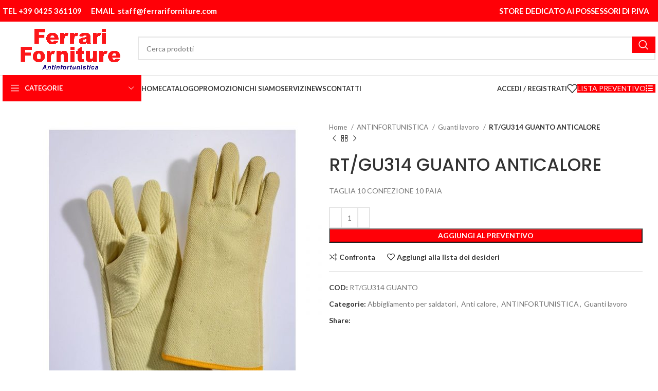

--- FILE ---
content_type: text/html; charset=UTF-8
request_url: https://www.ferrariforniture.com/prodotto/rt-gu314-guanto-anticalore/
body_size: 262676
content:
<!DOCTYPE html>
<html lang="it-IT" prefix="og: https://ogp.me/ns#">
<head>
	<meta charset="UTF-8">
	<link rel="profile" href="https://gmpg.org/xfn/11">
	<link rel="pingback" href="https://www.ferrariforniture.com/xmlrpc.php">

	
<!-- Google Tag Manager for WordPress by gtm4wp.com -->
<script data-cfasync="false" data-pagespeed-no-defer>
	var gtm4wp_datalayer_name = "dataLayer";
	var dataLayer = dataLayer || [];
</script>
<!-- End Google Tag Manager for WordPress by gtm4wp.com -->
<!-- Ottimizzazione per i motori di ricerca di Rank Math - https://rankmath.com/ -->
<title>RT/GU314 GUANTO ANTICALORE - FERRARI FORNITURE: Antinfortunistica Rovigo</title>
<meta name="description" content="TAGLIA 10 CONFEZIONE 10 PAIA"/>
<meta name="robots" content="follow, index, max-snippet:-1, max-video-preview:-1, max-image-preview:large"/>
<link rel="canonical" href="https://www.ferrariforniture.com/prodotto/rt-gu314-guanto-anticalore/" />
<meta property="og:locale" content="it_IT" />
<meta property="og:type" content="product" />
<meta property="og:title" content="RT/GU314 GUANTO ANTICALORE - FERRARI FORNITURE: Antinfortunistica Rovigo" />
<meta property="og:description" content="TAGLIA 10 CONFEZIONE 10 PAIA" />
<meta property="og:url" content="https://www.ferrariforniture.com/prodotto/rt-gu314-guanto-anticalore/" />
<meta property="og:site_name" content="FERRARI FORNITURE: Antinfortunistica Rovigo" />
<meta property="og:updated_time" content="2024-05-29T09:10:20+02:00" />
<meta property="og:image" content="https://www.ferrariforniture.com/wp-content/uploads/2021/10/gu314.jpg" />
<meta property="og:image:secure_url" content="https://www.ferrariforniture.com/wp-content/uploads/2021/10/gu314.jpg" />
<meta property="og:image:width" content="800" />
<meta property="og:image:height" content="800" />
<meta property="og:image:alt" content="RT/GU314 GUANTO ANTICALORE" />
<meta property="og:image:type" content="image/jpeg" />
<meta property="product:price:amount" content="19.8" />
<meta property="product:price:currency" content="EUR" />
<meta property="product:availability" content="instock" />
<meta name="twitter:card" content="summary_large_image" />
<meta name="twitter:title" content="RT/GU314 GUANTO ANTICALORE - FERRARI FORNITURE: Antinfortunistica Rovigo" />
<meta name="twitter:description" content="TAGLIA 10 CONFEZIONE 10 PAIA" />
<meta name="twitter:image" content="https://www.ferrariforniture.com/wp-content/uploads/2021/10/gu314.jpg" />
<script type="application/ld+json" class="rank-math-schema">{"@context":"https://schema.org","@graph":[{"@type":"Organization","@id":"https://www.ferrariforniture.com/#organization","name":"FERRARI FORNITURE: Antinfortunistica Rovigo","url":"https://www.ferrariforniture.com","email":"staff@ferrariforniture.com","logo":{"@type":"ImageObject","@id":"https://www.ferrariforniture.com/#logo","url":"https://www.ferrariforniture.com/wp-content/uploads/2021/09/logo-ferrari-forniture-scritta.png","contentUrl":"https://www.ferrariforniture.com/wp-content/uploads/2021/09/logo-ferrari-forniture-scritta.png","caption":"FERRARI FORNITURE: Antinfortunistica Rovigo","inLanguage":"it-IT","width":"810","height":"326"},"contactPoint":[{"@type":"ContactPoint","telephone":"+39 0425 361109","contactType":"customer support"}]},{"@type":"WebSite","@id":"https://www.ferrariforniture.com/#website","url":"https://www.ferrariforniture.com","name":"FERRARI FORNITURE: Antinfortunistica Rovigo","publisher":{"@id":"https://www.ferrariforniture.com/#organization"},"inLanguage":"it-IT"},{"@type":"ImageObject","@id":"https://www.ferrariforniture.com/wp-content/uploads/2021/10/gu314.jpg","url":"https://www.ferrariforniture.com/wp-content/uploads/2021/10/gu314.jpg","width":"800","height":"800","inLanguage":"it-IT"},{"@type":"ItemPage","@id":"https://www.ferrariforniture.com/prodotto/rt-gu314-guanto-anticalore/#webpage","url":"https://www.ferrariforniture.com/prodotto/rt-gu314-guanto-anticalore/","name":"RT/GU314 GUANTO ANTICALORE - FERRARI FORNITURE: Antinfortunistica Rovigo","datePublished":"2021-07-30T09:38:28+02:00","dateModified":"2024-05-29T09:10:20+02:00","isPartOf":{"@id":"https://www.ferrariforniture.com/#website"},"primaryImageOfPage":{"@id":"https://www.ferrariforniture.com/wp-content/uploads/2021/10/gu314.jpg"},"inLanguage":"it-IT"},{"@type":"Product","name":"RT/GU314 GUANTO ANTICALORE - FERRARI FORNITURE: Antinfortunistica Rovigo","description":"TAGLIA 10 CONFEZIONE 10 PAIA","sku":"RT/GU314 GUANTO","category":"ANTINFORTUNISTICA &gt; Abbigliamento per saldatori","mainEntityOfPage":{"@id":"https://www.ferrariforniture.com/prodotto/rt-gu314-guanto-anticalore/#webpage"},"image":[{"@type":"ImageObject","url":"https://www.ferrariforniture.com/wp-content/uploads/2021/10/gu314.jpg","height":"800","width":"800"}],"offers":{"@type":"Offer","price":"19.80","priceCurrency":"EUR","priceValidUntil":"2027-12-31","availability":"http://schema.org/InStock","itemCondition":"NewCondition","url":"https://www.ferrariforniture.com/prodotto/rt-gu314-guanto-anticalore/","seller":{"@type":"Organization","@id":"https://www.ferrariforniture.com/","name":"FERRARI FORNITURE: Antinfortunistica Rovigo","url":"https://www.ferrariforniture.com","logo":"https://www.ferrariforniture.com/wp-content/uploads/2021/09/logo-ferrari-forniture-scritta.png"},"priceSpecification":{"price":"19.8","priceCurrency":"EUR","valueAddedTaxIncluded":"false"}},"@id":"https://www.ferrariforniture.com/prodotto/rt-gu314-guanto-anticalore/#richSnippet"}]}</script>
<!-- /Rank Math WordPress SEO plugin -->

<link rel='dns-prefetch' href='//fonts.googleapis.com' />
<link rel="alternate" type="application/rss+xml" title="FERRARI FORNITURE: Antinfortunistica Rovigo &raquo; Feed" href="https://www.ferrariforniture.com/feed/" />
<link rel="alternate" type="application/rss+xml" title="FERRARI FORNITURE: Antinfortunistica Rovigo &raquo; Feed dei commenti" href="https://www.ferrariforniture.com/comments/feed/" />
<link rel="alternate" title="oEmbed (JSON)" type="application/json+oembed" href="https://www.ferrariforniture.com/wp-json/oembed/1.0/embed?url=https%3A%2F%2Fwww.ferrariforniture.com%2Fprodotto%2Frt-gu314-guanto-anticalore%2F" />
<link rel="alternate" title="oEmbed (XML)" type="text/xml+oembed" href="https://www.ferrariforniture.com/wp-json/oembed/1.0/embed?url=https%3A%2F%2Fwww.ferrariforniture.com%2Fprodotto%2Frt-gu314-guanto-anticalore%2F&#038;format=xml" />
<style id='wp-img-auto-sizes-contain-inline-css' type='text/css'>
img:is([sizes=auto i],[sizes^="auto," i]){contain-intrinsic-size:3000px 1500px}
/*# sourceURL=wp-img-auto-sizes-contain-inline-css */
</style>
<link rel='stylesheet' id='woof-css' href='https://www.ferrariforniture.com/wp-content/plugins/woocommerce-products-filter/css/front.css?ver=2.2.5.4' type='text/css' media='all' />
<style id='woof-inline-css' type='text/css'>

.woof_products_top_panel li span, .woof_products_top_panel2 li span{background: url(https://www.ferrariforniture.com/wp-content/plugins/woocommerce-products-filter/img/delete.png);background-size: 14px 14px;background-repeat: no-repeat;background-position: right;}
.woof_edit_view{
                    display: none;
                }
label.woof_radio_label {
    text-transform: uppercase!important;
    width: 80%!important;
}
.chosen-container-single .chosen-single,li.active-result.result-selected,.chosen-container .chosen-results li.active-result {
    text-transform: uppercase!important;
}
.woof_radio_count ,input.woof_checkbox_term, input.woof_radio_term{
  display: none!important;
}
button.button.woof_reset_search_form{
background-color:#dc1a22!important;
color:#fff!important;
}
/*# sourceURL=woof-inline-css */
</style>
<link rel='stylesheet' id='chosen-drop-down-css' href='https://www.ferrariforniture.com/wp-content/plugins/woocommerce-products-filter/js/chosen/chosen.min.css?ver=2.2.5.4' type='text/css' media='all' />
<style id='woocommerce-inline-inline-css' type='text/css'>
.woocommerce form .form-row .required { visibility: visible; }
/*# sourceURL=woocommerce-inline-inline-css */
</style>
<link rel='stylesheet' id='borlabs-cookie-css' href='https://www.ferrariforniture.com/wp-content/cache/borlabs-cookie/borlabs-cookie_1_it.css?ver=2.2.60-6' type='text/css' media='all' />
<link rel='stylesheet' id='js_composer_front-css' href='https://www.ferrariforniture.com/wp-content/plugins/js_composer/assets/css/js_composer.min.css?ver=8.7' type='text/css' media='all' />
<link rel='stylesheet' id='bootstrap-css' href='https://www.ferrariforniture.com/wp-content/themes/woodmart/css/bootstrap-light.min.css?ver=7.6.0' type='text/css' media='all' />
<link rel='stylesheet' id='woodmart-style-css' href='https://www.ferrariforniture.com/wp-content/themes/woodmart/css/parts/base.min.css?ver=7.6.0' type='text/css' media='all' />
<link rel='stylesheet' id='wd-widget-recent-post-comments-css' href='https://www.ferrariforniture.com/wp-content/themes/woodmart/css/parts/widget-recent-post-comments.min.css?ver=7.6.0' type='text/css' media='all' />
<link rel='stylesheet' id='wd-widget-product-cat-css' href='https://www.ferrariforniture.com/wp-content/themes/woodmart/css/parts/woo-widget-product-cat.min.css?ver=7.6.0' type='text/css' media='all' />
<link rel='stylesheet' id='wd-wp-gutenberg-css' href='https://www.ferrariforniture.com/wp-content/themes/woodmart/css/parts/wp-gutenberg.min.css?ver=7.6.0' type='text/css' media='all' />
<link rel='stylesheet' id='wd-wpbakery-base-css' href='https://www.ferrariforniture.com/wp-content/themes/woodmart/css/parts/int-wpb-base.min.css?ver=7.6.0' type='text/css' media='all' />
<link rel='stylesheet' id='wd-wpbakery-base-deprecated-css' href='https://www.ferrariforniture.com/wp-content/themes/woodmart/css/parts/int-wpb-base-deprecated.min.css?ver=7.6.0' type='text/css' media='all' />
<link rel='stylesheet' id='wd-woocommerce-base-css' href='https://www.ferrariforniture.com/wp-content/themes/woodmart/css/parts/woocommerce-base.min.css?ver=7.6.0' type='text/css' media='all' />
<link rel='stylesheet' id='wd-mod-star-rating-css' href='https://www.ferrariforniture.com/wp-content/themes/woodmart/css/parts/mod-star-rating.min.css?ver=7.6.0' type='text/css' media='all' />
<link rel='stylesheet' id='wd-woo-el-track-order-css' href='https://www.ferrariforniture.com/wp-content/themes/woodmart/css/parts/woo-el-track-order.min.css?ver=7.6.0' type='text/css' media='all' />
<link rel='stylesheet' id='wd-woocommerce-block-notices-css' href='https://www.ferrariforniture.com/wp-content/themes/woodmart/css/parts/woo-mod-block-notices.min.css?ver=7.6.0' type='text/css' media='all' />
<link rel='stylesheet' id='wd-woo-gutenberg-css' href='https://www.ferrariforniture.com/wp-content/themes/woodmart/css/parts/woo-gutenberg.min.css?ver=7.6.0' type='text/css' media='all' />
<link rel='stylesheet' id='wd-woo-mod-quantity-css' href='https://www.ferrariforniture.com/wp-content/themes/woodmart/css/parts/woo-mod-quantity.min.css?ver=7.6.0' type='text/css' media='all' />
<link rel='stylesheet' id='wd-woo-single-prod-el-base-css' href='https://www.ferrariforniture.com/wp-content/themes/woodmart/css/parts/woo-single-prod-el-base.min.css?ver=7.6.0' type='text/css' media='all' />
<link rel='stylesheet' id='wd-woo-mod-stock-status-css' href='https://www.ferrariforniture.com/wp-content/themes/woodmart/css/parts/woo-mod-stock-status.min.css?ver=7.6.0' type='text/css' media='all' />
<link rel='stylesheet' id='wd-woo-mod-shop-attributes-css' href='https://www.ferrariforniture.com/wp-content/themes/woodmart/css/parts/woo-mod-shop-attributes.min.css?ver=7.6.0' type='text/css' media='all' />
<link rel='stylesheet' id='wd-header-base-css' href='https://www.ferrariforniture.com/wp-content/themes/woodmart/css/parts/header-base.min.css?ver=7.6.0' type='text/css' media='all' />
<link rel='stylesheet' id='wd-mod-tools-css' href='https://www.ferrariforniture.com/wp-content/themes/woodmart/css/parts/mod-tools.min.css?ver=7.6.0' type='text/css' media='all' />
<link rel='stylesheet' id='wd-header-elements-base-css' href='https://www.ferrariforniture.com/wp-content/themes/woodmart/css/parts/header-el-base.min.css?ver=7.6.0' type='text/css' media='all' />
<link rel='stylesheet' id='wd-social-icons-css' href='https://www.ferrariforniture.com/wp-content/themes/woodmart/css/parts/el-social-icons.min.css?ver=7.6.0' type='text/css' media='all' />
<link rel='stylesheet' id='wd-header-search-css' href='https://www.ferrariforniture.com/wp-content/themes/woodmart/css/parts/header-el-search.min.css?ver=7.6.0' type='text/css' media='all' />
<link rel='stylesheet' id='wd-header-search-form-css' href='https://www.ferrariforniture.com/wp-content/themes/woodmart/css/parts/header-el-search-form.min.css?ver=7.6.0' type='text/css' media='all' />
<link rel='stylesheet' id='wd-wd-search-form-css' href='https://www.ferrariforniture.com/wp-content/themes/woodmart/css/parts/wd-search-form.min.css?ver=7.6.0' type='text/css' media='all' />
<link rel='stylesheet' id='wd-header-mobile-nav-dropdown-css' href='https://www.ferrariforniture.com/wp-content/themes/woodmart/css/parts/header-el-mobile-nav-dropdown.min.css?ver=7.6.0' type='text/css' media='all' />
<link rel='stylesheet' id='wd-header-cart-side-css' href='https://www.ferrariforniture.com/wp-content/themes/woodmart/css/parts/header-el-cart-side.min.css?ver=7.6.0' type='text/css' media='all' />
<link rel='stylesheet' id='wd-header-cart-css' href='https://www.ferrariforniture.com/wp-content/themes/woodmart/css/parts/header-el-cart.min.css?ver=7.6.0' type='text/css' media='all' />
<link rel='stylesheet' id='wd-widget-shopping-cart-css' href='https://www.ferrariforniture.com/wp-content/themes/woodmart/css/parts/woo-widget-shopping-cart.min.css?ver=7.6.0' type='text/css' media='all' />
<link rel='stylesheet' id='wd-widget-product-list-css' href='https://www.ferrariforniture.com/wp-content/themes/woodmart/css/parts/woo-widget-product-list.min.css?ver=7.6.0' type='text/css' media='all' />
<link rel='stylesheet' id='wd-header-categories-nav-css' href='https://www.ferrariforniture.com/wp-content/themes/woodmart/css/parts/header-el-category-nav.min.css?ver=7.6.0' type='text/css' media='all' />
<link rel='stylesheet' id='wd-mod-nav-vertical-css' href='https://www.ferrariforniture.com/wp-content/themes/woodmart/css/parts/mod-nav-vertical.min.css?ver=7.6.0' type='text/css' media='all' />
<link rel='stylesheet' id='wd-mod-nav-vertical-design-default-css' href='https://www.ferrariforniture.com/wp-content/themes/woodmart/css/parts/mod-nav-vertical-design-default.min.css?ver=7.6.0' type='text/css' media='all' />
<link rel='stylesheet' id='wd-header-my-account-dropdown-css' href='https://www.ferrariforniture.com/wp-content/themes/woodmart/css/parts/header-el-my-account-dropdown.min.css?ver=7.6.0' type='text/css' media='all' />
<link rel='stylesheet' id='wd-woo-mod-login-form-css' href='https://www.ferrariforniture.com/wp-content/themes/woodmart/css/parts/woo-mod-login-form.min.css?ver=7.6.0' type='text/css' media='all' />
<link rel='stylesheet' id='wd-header-my-account-css' href='https://www.ferrariforniture.com/wp-content/themes/woodmart/css/parts/header-el-my-account.min.css?ver=7.6.0' type='text/css' media='all' />
<link rel='stylesheet' id='wd-page-title-css' href='https://www.ferrariforniture.com/wp-content/themes/woodmart/css/parts/page-title.min.css?ver=7.6.0' type='text/css' media='all' />
<link rel='stylesheet' id='wd-woo-single-prod-predefined-css' href='https://www.ferrariforniture.com/wp-content/themes/woodmart/css/parts/woo-single-prod-predefined.min.css?ver=7.6.0' type='text/css' media='all' />
<link rel='stylesheet' id='wd-woo-single-prod-and-quick-view-predefined-css' href='https://www.ferrariforniture.com/wp-content/themes/woodmart/css/parts/woo-single-prod-and-quick-view-predefined.min.css?ver=7.6.0' type='text/css' media='all' />
<link rel='stylesheet' id='wd-woo-single-prod-el-tabs-predefined-css' href='https://www.ferrariforniture.com/wp-content/themes/woodmart/css/parts/woo-single-prod-el-tabs-predefined.min.css?ver=7.6.0' type='text/css' media='all' />
<link rel='stylesheet' id='wd-woo-single-prod-el-gallery-css' href='https://www.ferrariforniture.com/wp-content/themes/woodmart/css/parts/woo-single-prod-el-gallery.min.css?ver=7.6.0' type='text/css' media='all' />
<link rel='stylesheet' id='wd-swiper-css' href='https://www.ferrariforniture.com/wp-content/themes/woodmart/css/parts/lib-swiper.min.css?ver=7.6.0' type='text/css' media='all' />
<link rel='stylesheet' id='wd-swiper-arrows-css' href='https://www.ferrariforniture.com/wp-content/themes/woodmart/css/parts/lib-swiper-arrows.min.css?ver=7.6.0' type='text/css' media='all' />
<link rel='stylesheet' id='wd-photoswipe-css' href='https://www.ferrariforniture.com/wp-content/themes/woodmart/css/parts/lib-photoswipe.min.css?ver=7.6.0' type='text/css' media='all' />
<link rel='stylesheet' id='wd-woo-single-prod-el-navigation-css' href='https://www.ferrariforniture.com/wp-content/themes/woodmart/css/parts/woo-single-prod-el-navigation.min.css?ver=7.6.0' type='text/css' media='all' />
<link rel='stylesheet' id='wd-add-to-cart-popup-css' href='https://www.ferrariforniture.com/wp-content/themes/woodmart/css/parts/woo-opt-add-to-cart-popup.min.css?ver=7.6.0' type='text/css' media='all' />
<link rel='stylesheet' id='wd-mfp-popup-css' href='https://www.ferrariforniture.com/wp-content/themes/woodmart/css/parts/lib-magnific-popup.min.css?ver=7.6.0' type='text/css' media='all' />
<link rel='stylesheet' id='wd-tabs-css' href='https://www.ferrariforniture.com/wp-content/themes/woodmart/css/parts/el-tabs.min.css?ver=7.6.0' type='text/css' media='all' />
<link rel='stylesheet' id='wd-woo-single-prod-el-tabs-opt-layout-tabs-css' href='https://www.ferrariforniture.com/wp-content/themes/woodmart/css/parts/woo-single-prod-el-tabs-opt-layout-tabs.min.css?ver=7.6.0' type='text/css' media='all' />
<link rel='stylesheet' id='wd-accordion-css' href='https://www.ferrariforniture.com/wp-content/themes/woodmart/css/parts/el-accordion.min.css?ver=7.6.0' type='text/css' media='all' />
<link rel='stylesheet' id='wd-product-loop-css' href='https://www.ferrariforniture.com/wp-content/themes/woodmart/css/parts/woo-product-loop.min.css?ver=7.6.0' type='text/css' media='all' />
<link rel='stylesheet' id='wd-product-loop-standard-css' href='https://www.ferrariforniture.com/wp-content/themes/woodmart/css/parts/woo-product-loop-standard.min.css?ver=7.6.0' type='text/css' media='all' />
<link rel='stylesheet' id='wd-woo-mod-add-btn-replace-css' href='https://www.ferrariforniture.com/wp-content/themes/woodmart/css/parts/woo-mod-add-btn-replace.min.css?ver=7.6.0' type='text/css' media='all' />
<link rel='stylesheet' id='wd-swiper-pagin-css' href='https://www.ferrariforniture.com/wp-content/themes/woodmart/css/parts/lib-swiper-pagin.min.css?ver=7.6.0' type='text/css' media='all' />
<link rel='stylesheet' id='wd-footer-base-css' href='https://www.ferrariforniture.com/wp-content/themes/woodmart/css/parts/footer-base.min.css?ver=7.6.0' type='text/css' media='all' />
<link rel='stylesheet' id='wd-scroll-top-css' href='https://www.ferrariforniture.com/wp-content/themes/woodmart/css/parts/opt-scrolltotop.min.css?ver=7.6.0' type='text/css' media='all' />
<link rel='stylesheet' id='xts-style-default_header-css' href='https://www.ferrariforniture.com/wp-content/uploads/2025/09/xts-default_header-1758530220.css?ver=7.6.0' type='text/css' media='all' />
<link rel='stylesheet' id='xts-style-theme_settings_default-css' href='https://www.ferrariforniture.com/wp-content/uploads/2024/10/xts-theme_settings_default-1729157403.css?ver=7.6.0' type='text/css' media='all' />
<link rel='stylesheet' id='xts-google-fonts-css' href='https://fonts.googleapis.com/css?family=Lato%3A400%2C700%2C100%7CPoppins%3A400%2C600%2C500&#038;ver=7.6.0' type='text/css' media='all' />
<script type="text/javascript" src="https://www.ferrariforniture.com/wp-includes/js/jquery/jquery.min.js?ver=3.7.1" id="jquery-core-js"></script>
<script type="text/javascript" src="https://www.ferrariforniture.com/wp-includes/js/jquery/jquery-migrate.min.js?ver=3.4.1" id="jquery-migrate-js"></script>
<script type="text/javascript" src="https://www.ferrariforniture.com/wp-content/plugins/woocommerce/assets/js/jquery-blockui/jquery.blockUI.min.js?ver=2.7.0-wc.10.4.3" id="wc-jquery-blockui-js" data-wp-strategy="defer"></script>
<script type="text/javascript" id="wc-add-to-cart-js-extra">
/* <![CDATA[ */
var wc_add_to_cart_params = {"ajax_url":"/wp-admin/admin-ajax.php","wc_ajax_url":"/?wc-ajax=%%endpoint%%","i18n_view_cart":"Visualizza carrello","cart_url":"https://www.ferrariforniture.com/carrello/","is_cart":"","cart_redirect_after_add":"no"};
//# sourceURL=wc-add-to-cart-js-extra
/* ]]> */
</script>
<script type="text/javascript" src="https://www.ferrariforniture.com/wp-content/plugins/woocommerce/assets/js/frontend/add-to-cart.min.js?ver=10.4.3" id="wc-add-to-cart-js" data-wp-strategy="defer"></script>
<script type="text/javascript" src="https://www.ferrariforniture.com/wp-content/plugins/woocommerce/assets/js/zoom/jquery.zoom.min.js?ver=1.7.21-wc.10.4.3" id="wc-zoom-js" defer="defer" data-wp-strategy="defer"></script>
<script type="text/javascript" id="wc-single-product-js-extra">
/* <![CDATA[ */
var wc_single_product_params = {"i18n_required_rating_text":"Seleziona una valutazione","i18n_rating_options":["1 stella su 5","2 stelle su 5","3 stelle su 5","4 stelle su 5","5 stelle su 5"],"i18n_product_gallery_trigger_text":"Visualizza la galleria di immagini a schermo intero","review_rating_required":"yes","flexslider":{"rtl":false,"animation":"slide","smoothHeight":true,"directionNav":false,"controlNav":"thumbnails","slideshow":false,"animationSpeed":500,"animationLoop":false,"allowOneSlide":false},"zoom_enabled":"","zoom_options":[],"photoswipe_enabled":"","photoswipe_options":{"shareEl":false,"closeOnScroll":false,"history":false,"hideAnimationDuration":0,"showAnimationDuration":0},"flexslider_enabled":""};
//# sourceURL=wc-single-product-js-extra
/* ]]> */
</script>
<script type="text/javascript" src="https://www.ferrariforniture.com/wp-content/plugins/woocommerce/assets/js/frontend/single-product.min.js?ver=10.4.3" id="wc-single-product-js" defer="defer" data-wp-strategy="defer"></script>
<script type="text/javascript" src="https://www.ferrariforniture.com/wp-content/plugins/woocommerce/assets/js/js-cookie/js.cookie.min.js?ver=2.1.4-wc.10.4.3" id="wc-js-cookie-js" defer="defer" data-wp-strategy="defer"></script>
<script type="text/javascript" id="woocommerce-js-extra">
/* <![CDATA[ */
var woocommerce_params = {"ajax_url":"/wp-admin/admin-ajax.php","wc_ajax_url":"/?wc-ajax=%%endpoint%%","i18n_password_show":"Mostra password","i18n_password_hide":"Nascondi password"};
//# sourceURL=woocommerce-js-extra
/* ]]> */
</script>
<script type="text/javascript" src="https://www.ferrariforniture.com/wp-content/plugins/woocommerce/assets/js/frontend/woocommerce.min.js?ver=10.4.3" id="woocommerce-js" defer="defer" data-wp-strategy="defer"></script>
<script type="text/javascript" src="https://www.ferrariforniture.com/wp-content/plugins/js_composer/assets/js/vendors/woocommerce-add-to-cart.js?ver=8.7" id="vc_woocommerce-add-to-cart-js-js"></script>
<script type="text/javascript" id="borlabs-cookie-prioritize-js-extra">
/* <![CDATA[ */
var borlabsCookiePrioritized = {"domain":"www.ferrariforniture.com","path":"/","version":"1","bots":"1","optInJS":{"statistics":{"google-analytics":"[base64]","google-tag-manager":"[base64]/[base64]"},"marketing":{"google-ads":"[base64]"}}};
//# sourceURL=borlabs-cookie-prioritize-js-extra
/* ]]> */
</script>
<script type="text/javascript" src="https://www.ferrariforniture.com/wp-content/plugins/borlabs-cookie/assets/javascript/borlabs-cookie-prioritize.min.js?ver=2.2.60" id="borlabs-cookie-prioritize-js"></script>
<script type="text/javascript" src="https://www.ferrariforniture.com/wp-content/themes/woodmart/js/libs/device.min.js?ver=7.6.0" id="wd-device-library-js"></script>
<script type="text/javascript" src="https://www.ferrariforniture.com/wp-content/themes/woodmart/js/scripts/global/scrollBar.min.js?ver=7.6.0" id="wd-scrollbar-js"></script>
<script></script><link rel="https://api.w.org/" href="https://www.ferrariforniture.com/wp-json/" /><link rel="alternate" title="JSON" type="application/json" href="https://www.ferrariforniture.com/wp-json/wp/v2/product/6490" /><link rel="EditURI" type="application/rsd+xml" title="RSD" href="https://www.ferrariforniture.com/xmlrpc.php?rsd" />
<meta name="generator" content="WordPress 6.9" />
<link rel='shortlink' href='https://www.ferrariforniture.com/?p=6490' />

		<!-- GA Google Analytics @ https://m0n.co/ga -->
		<script async src="https://www.googletagmanager.com/gtag/js?id=G-PP6QXH4FR9"></script>
		<script>
			window.dataLayer = window.dataLayer || [];
			function gtag(){dataLayer.push(arguments);}
			gtag('js', new Date());
			gtag('config', 'G-PP6QXH4FR9');
		</script>

	
<!-- Google Tag Manager for WordPress by gtm4wp.com -->
<!-- GTM Container placement set to automatic -->
<script data-cfasync="false" data-pagespeed-no-defer>
	var dataLayer_content = {"pagePostType":"product","pagePostType2":"single-product","pagePostAuthor":"Ferrari forniture"};
	dataLayer.push( dataLayer_content );
</script>
<script data-cfasync="false" data-pagespeed-no-defer>
		if (typeof gtag == "undefined") {
			function gtag(){dataLayer.push(arguments);}
		}

		gtag("consent", "default", {
			"analytics_storage": "granted",
			"ad_storage": "granted",
			"ad_user_data": "granted",
			"ad_personalization": "granted",
			"functionality_storage": "granted",
			"security_storage": "granted",
			"personalization_storage": "granted",
		});
</script>
<script data-cfasync="false" data-pagespeed-no-defer>
(function(w,d,s,l,i){w[l]=w[l]||[];w[l].push({'gtm.start':
new Date().getTime(),event:'gtm.js'});var f=d.getElementsByTagName(s)[0],
j=d.createElement(s),dl=l!='dataLayer'?'&l='+l:'';j.async=true;j.src=
'//www.googletagmanager.com/gtm.js?id='+i+dl;f.parentNode.insertBefore(j,f);
})(window,document,'script','dataLayer','GTM-PBL4DRL6');
</script>
<!-- End Google Tag Manager for WordPress by gtm4wp.com -->					<meta name="viewport" content="width=device-width, initial-scale=1.0, maximum-scale=1.0, user-scalable=no">
										<noscript><style>.woocommerce-product-gallery{ opacity: 1 !important; }</style></noscript>
	<script>
if('0' === '1') {
    window.dataLayer = window.dataLayer || [];
    function gtag(){dataLayer.push(arguments);}
    gtag('consent', 'default', {
       'ad_storage': 'denied',
       'analytics_storage': 'denied'
    });
    gtag("js", new Date());

    gtag("config", "G-PP6QXH4FR9", { "anonymize_ip": true });

    (function (w, d, s, i) {
    var f = d.getElementsByTagName(s)[0],
        j = d.createElement(s);
    j.async = true;
    j.src =
        "https://www.googletagmanager.com/gtag/js?id=" + i;
    f.parentNode.insertBefore(j, f);
    })(window, document, "script", "G-PP6QXH4FR9");
}
</script><!-- Google Tag Manager -->
<script>if('0'==='1'){(function(w,d,s,l,i){w[l]=w[l]||[];w[l].push({"gtm.start":
new Date().getTime(),event:"gtm.js"});var f=d.getElementsByTagName(s)[0],
j=d.createElement(s),dl=l!="dataLayer"?"&l="+l:"";j.async=true;j.src=
"https://www.googletagmanager.com/gtm.js?id="+i+dl;f.parentNode.insertBefore(j,f);
})(window,document,"script","dataLayer","AW-10842696869");}</script>
<!-- End Google Tag Manager --><script>
if('0' === '1') {
    window.dataLayer = window.dataLayer || [];
    function gtag(){dataLayer.push(arguments);}
    gtag('consent', 'default', {
       'ad_storage': 'denied',
       'analytics_storage': 'denied'
    });
    gtag("js", new Date());

    gtag("config", "10842696869");

    (function (w, d, s, i) {
    var f = d.getElementsByTagName(s)[0],
        j = d.createElement(s);
    j.async = true;
    j.src =
        "https://www.googletagmanager.com/gtag/js?id=" + i;
    f.parentNode.insertBefore(j, f);
    })(window, document, "script", "10842696869");
}
</script><meta name="generator" content="Powered by WPBakery Page Builder - drag and drop page builder for WordPress."/>
<link rel="icon" href="https://www.ferrariforniture.com/wp-content/uploads/2021/07/cropped-favicon-ferrari-forniture-32x32.png" sizes="32x32" />
<link rel="icon" href="https://www.ferrariforniture.com/wp-content/uploads/2021/07/cropped-favicon-ferrari-forniture-192x192.png" sizes="192x192" />
<link rel="apple-touch-icon" href="https://www.ferrariforniture.com/wp-content/uploads/2021/07/cropped-favicon-ferrari-forniture-180x180.png" />
<meta name="msapplication-TileImage" content="https://www.ferrariforniture.com/wp-content/uploads/2021/07/cropped-favicon-ferrari-forniture-270x270.png" />
		<style type="text/css" id="wp-custom-css">
			.wd-sub-menu li {
       text-transform: uppercase!important;
}
.title-size-small .title,.wd-checkout-steps li {
    font-size: 17px!important;
}.categories-accordion-on .widget_product_categories .product-categories {
   
    text-transform: uppercase;
}
.category-grid-item .wd-entities-title {
  
    font-size: 16px!important;
}
.hover-content-inner.wd-more-desc-inner.woodmart-more-desc-inner iframe {
    display: none!important;
}

.ywctm-custom-button-container.ywctm-button-12020 {
    padding-bottom: 25px!important;
}
li.inquiry_form_tab {
    display: none!important;
}
.add-request-quote-button.disabled {
    opacity: 1 !important;
	background-color:#ff0007;
    
}
.wd-add-btn-replace .add-to-cart-loop span ,a.add-request-quote-button.button {
    font-size: 17px!important;
    line-height: 18px!important;
    font-weight: 600;
}

h3.wd-entities-title {
    min-height: 80px;
}
.product-labels.labels-rounded {
    display: none!important;
}
.product-element-top {
    min-height: 200px!important;
}
.yith-ywraq-add-to-quote .yith-ywraq-add-button .button.add-request-quote-button{border:none!important;}


.container {

    max-width: 1440px!important;
}
.woocommerce-mini-cart__buttons .btn-cart

{
    display: none !important;
   
}

.shopping-cart-widget-footer .woocommerce-mini-cart__total {
    display: none !important;
    margin-bottom: 0;
}

tr.order-total {
    display: none !important;
}
tr.woocommerce-shipping-totals.shipping {
    display: none !important;
}

tr.cart-subtotal {
    display: none !important;
}
th.product-total {
    display: none !important;
}
span.woocommerce-Price-amount.amount {
    display: none !important;
}
tr.tax-rate.tax-rate-iva-1 {
    display: none !important;
}		</style>
		<style>
		
		</style><noscript><style> .wpb_animate_when_almost_visible { opacity: 1; }</style></noscript><link rel='stylesheet' id='wc-blocks-style-css' href='https://www.ferrariforniture.com/wp-content/plugins/woocommerce/assets/client/blocks/wc-blocks.css?ver=wc-10.4.3' type='text/css' media='all' />
<style id='global-styles-inline-css' type='text/css'>
:root{--wp--preset--aspect-ratio--square: 1;--wp--preset--aspect-ratio--4-3: 4/3;--wp--preset--aspect-ratio--3-4: 3/4;--wp--preset--aspect-ratio--3-2: 3/2;--wp--preset--aspect-ratio--2-3: 2/3;--wp--preset--aspect-ratio--16-9: 16/9;--wp--preset--aspect-ratio--9-16: 9/16;--wp--preset--color--black: #000000;--wp--preset--color--cyan-bluish-gray: #abb8c3;--wp--preset--color--white: #ffffff;--wp--preset--color--pale-pink: #f78da7;--wp--preset--color--vivid-red: #cf2e2e;--wp--preset--color--luminous-vivid-orange: #ff6900;--wp--preset--color--luminous-vivid-amber: #fcb900;--wp--preset--color--light-green-cyan: #7bdcb5;--wp--preset--color--vivid-green-cyan: #00d084;--wp--preset--color--pale-cyan-blue: #8ed1fc;--wp--preset--color--vivid-cyan-blue: #0693e3;--wp--preset--color--vivid-purple: #9b51e0;--wp--preset--gradient--vivid-cyan-blue-to-vivid-purple: linear-gradient(135deg,rgb(6,147,227) 0%,rgb(155,81,224) 100%);--wp--preset--gradient--light-green-cyan-to-vivid-green-cyan: linear-gradient(135deg,rgb(122,220,180) 0%,rgb(0,208,130) 100%);--wp--preset--gradient--luminous-vivid-amber-to-luminous-vivid-orange: linear-gradient(135deg,rgb(252,185,0) 0%,rgb(255,105,0) 100%);--wp--preset--gradient--luminous-vivid-orange-to-vivid-red: linear-gradient(135deg,rgb(255,105,0) 0%,rgb(207,46,46) 100%);--wp--preset--gradient--very-light-gray-to-cyan-bluish-gray: linear-gradient(135deg,rgb(238,238,238) 0%,rgb(169,184,195) 100%);--wp--preset--gradient--cool-to-warm-spectrum: linear-gradient(135deg,rgb(74,234,220) 0%,rgb(151,120,209) 20%,rgb(207,42,186) 40%,rgb(238,44,130) 60%,rgb(251,105,98) 80%,rgb(254,248,76) 100%);--wp--preset--gradient--blush-light-purple: linear-gradient(135deg,rgb(255,206,236) 0%,rgb(152,150,240) 100%);--wp--preset--gradient--blush-bordeaux: linear-gradient(135deg,rgb(254,205,165) 0%,rgb(254,45,45) 50%,rgb(107,0,62) 100%);--wp--preset--gradient--luminous-dusk: linear-gradient(135deg,rgb(255,203,112) 0%,rgb(199,81,192) 50%,rgb(65,88,208) 100%);--wp--preset--gradient--pale-ocean: linear-gradient(135deg,rgb(255,245,203) 0%,rgb(182,227,212) 50%,rgb(51,167,181) 100%);--wp--preset--gradient--electric-grass: linear-gradient(135deg,rgb(202,248,128) 0%,rgb(113,206,126) 100%);--wp--preset--gradient--midnight: linear-gradient(135deg,rgb(2,3,129) 0%,rgb(40,116,252) 100%);--wp--preset--font-size--small: 13px;--wp--preset--font-size--medium: 20px;--wp--preset--font-size--large: 36px;--wp--preset--font-size--x-large: 42px;--wp--preset--spacing--20: 0.44rem;--wp--preset--spacing--30: 0.67rem;--wp--preset--spacing--40: 1rem;--wp--preset--spacing--50: 1.5rem;--wp--preset--spacing--60: 2.25rem;--wp--preset--spacing--70: 3.38rem;--wp--preset--spacing--80: 5.06rem;--wp--preset--shadow--natural: 6px 6px 9px rgba(0, 0, 0, 0.2);--wp--preset--shadow--deep: 12px 12px 50px rgba(0, 0, 0, 0.4);--wp--preset--shadow--sharp: 6px 6px 0px rgba(0, 0, 0, 0.2);--wp--preset--shadow--outlined: 6px 6px 0px -3px rgb(255, 255, 255), 6px 6px rgb(0, 0, 0);--wp--preset--shadow--crisp: 6px 6px 0px rgb(0, 0, 0);}:where(.is-layout-flex){gap: 0.5em;}:where(.is-layout-grid){gap: 0.5em;}body .is-layout-flex{display: flex;}.is-layout-flex{flex-wrap: wrap;align-items: center;}.is-layout-flex > :is(*, div){margin: 0;}body .is-layout-grid{display: grid;}.is-layout-grid > :is(*, div){margin: 0;}:where(.wp-block-columns.is-layout-flex){gap: 2em;}:where(.wp-block-columns.is-layout-grid){gap: 2em;}:where(.wp-block-post-template.is-layout-flex){gap: 1.25em;}:where(.wp-block-post-template.is-layout-grid){gap: 1.25em;}.has-black-color{color: var(--wp--preset--color--black) !important;}.has-cyan-bluish-gray-color{color: var(--wp--preset--color--cyan-bluish-gray) !important;}.has-white-color{color: var(--wp--preset--color--white) !important;}.has-pale-pink-color{color: var(--wp--preset--color--pale-pink) !important;}.has-vivid-red-color{color: var(--wp--preset--color--vivid-red) !important;}.has-luminous-vivid-orange-color{color: var(--wp--preset--color--luminous-vivid-orange) !important;}.has-luminous-vivid-amber-color{color: var(--wp--preset--color--luminous-vivid-amber) !important;}.has-light-green-cyan-color{color: var(--wp--preset--color--light-green-cyan) !important;}.has-vivid-green-cyan-color{color: var(--wp--preset--color--vivid-green-cyan) !important;}.has-pale-cyan-blue-color{color: var(--wp--preset--color--pale-cyan-blue) !important;}.has-vivid-cyan-blue-color{color: var(--wp--preset--color--vivid-cyan-blue) !important;}.has-vivid-purple-color{color: var(--wp--preset--color--vivid-purple) !important;}.has-black-background-color{background-color: var(--wp--preset--color--black) !important;}.has-cyan-bluish-gray-background-color{background-color: var(--wp--preset--color--cyan-bluish-gray) !important;}.has-white-background-color{background-color: var(--wp--preset--color--white) !important;}.has-pale-pink-background-color{background-color: var(--wp--preset--color--pale-pink) !important;}.has-vivid-red-background-color{background-color: var(--wp--preset--color--vivid-red) !important;}.has-luminous-vivid-orange-background-color{background-color: var(--wp--preset--color--luminous-vivid-orange) !important;}.has-luminous-vivid-amber-background-color{background-color: var(--wp--preset--color--luminous-vivid-amber) !important;}.has-light-green-cyan-background-color{background-color: var(--wp--preset--color--light-green-cyan) !important;}.has-vivid-green-cyan-background-color{background-color: var(--wp--preset--color--vivid-green-cyan) !important;}.has-pale-cyan-blue-background-color{background-color: var(--wp--preset--color--pale-cyan-blue) !important;}.has-vivid-cyan-blue-background-color{background-color: var(--wp--preset--color--vivid-cyan-blue) !important;}.has-vivid-purple-background-color{background-color: var(--wp--preset--color--vivid-purple) !important;}.has-black-border-color{border-color: var(--wp--preset--color--black) !important;}.has-cyan-bluish-gray-border-color{border-color: var(--wp--preset--color--cyan-bluish-gray) !important;}.has-white-border-color{border-color: var(--wp--preset--color--white) !important;}.has-pale-pink-border-color{border-color: var(--wp--preset--color--pale-pink) !important;}.has-vivid-red-border-color{border-color: var(--wp--preset--color--vivid-red) !important;}.has-luminous-vivid-orange-border-color{border-color: var(--wp--preset--color--luminous-vivid-orange) !important;}.has-luminous-vivid-amber-border-color{border-color: var(--wp--preset--color--luminous-vivid-amber) !important;}.has-light-green-cyan-border-color{border-color: var(--wp--preset--color--light-green-cyan) !important;}.has-vivid-green-cyan-border-color{border-color: var(--wp--preset--color--vivid-green-cyan) !important;}.has-pale-cyan-blue-border-color{border-color: var(--wp--preset--color--pale-cyan-blue) !important;}.has-vivid-cyan-blue-border-color{border-color: var(--wp--preset--color--vivid-cyan-blue) !important;}.has-vivid-purple-border-color{border-color: var(--wp--preset--color--vivid-purple) !important;}.has-vivid-cyan-blue-to-vivid-purple-gradient-background{background: var(--wp--preset--gradient--vivid-cyan-blue-to-vivid-purple) !important;}.has-light-green-cyan-to-vivid-green-cyan-gradient-background{background: var(--wp--preset--gradient--light-green-cyan-to-vivid-green-cyan) !important;}.has-luminous-vivid-amber-to-luminous-vivid-orange-gradient-background{background: var(--wp--preset--gradient--luminous-vivid-amber-to-luminous-vivid-orange) !important;}.has-luminous-vivid-orange-to-vivid-red-gradient-background{background: var(--wp--preset--gradient--luminous-vivid-orange-to-vivid-red) !important;}.has-very-light-gray-to-cyan-bluish-gray-gradient-background{background: var(--wp--preset--gradient--very-light-gray-to-cyan-bluish-gray) !important;}.has-cool-to-warm-spectrum-gradient-background{background: var(--wp--preset--gradient--cool-to-warm-spectrum) !important;}.has-blush-light-purple-gradient-background{background: var(--wp--preset--gradient--blush-light-purple) !important;}.has-blush-bordeaux-gradient-background{background: var(--wp--preset--gradient--blush-bordeaux) !important;}.has-luminous-dusk-gradient-background{background: var(--wp--preset--gradient--luminous-dusk) !important;}.has-pale-ocean-gradient-background{background: var(--wp--preset--gradient--pale-ocean) !important;}.has-electric-grass-gradient-background{background: var(--wp--preset--gradient--electric-grass) !important;}.has-midnight-gradient-background{background: var(--wp--preset--gradient--midnight) !important;}.has-small-font-size{font-size: var(--wp--preset--font-size--small) !important;}.has-medium-font-size{font-size: var(--wp--preset--font-size--medium) !important;}.has-large-font-size{font-size: var(--wp--preset--font-size--large) !important;}.has-x-large-font-size{font-size: var(--wp--preset--font-size--x-large) !important;}
/*# sourceURL=global-styles-inline-css */
</style>
<link rel='stylesheet' id='woof_tooltip-css-css' href='https://www.ferrariforniture.com/wp-content/plugins/woocommerce-products-filter/js/tooltip/css/tooltipster.bundle.min.css?ver=2.2.5.4' type='text/css' media='all' />
<link rel='stylesheet' id='woof_tooltip-css-noir-css' href='https://www.ferrariforniture.com/wp-content/plugins/woocommerce-products-filter/js/tooltip/css/plugins/tooltipster/sideTip/themes/tooltipster-sideTip-noir.min.css?ver=2.2.5.4' type='text/css' media='all' />
<link rel='stylesheet' id='vc_font_awesome_5_shims-css' href='https://www.ferrariforniture.com/wp-content/plugins/js_composer/assets/lib/vendor/dist/@fortawesome/fontawesome-free/css/v4-shims.min.css?ver=8.7' type='text/css' media='all' />
<link rel='stylesheet' id='vc_font_awesome_6-css' href='https://www.ferrariforniture.com/wp-content/plugins/js_composer/assets/lib/vendor/dist/@fortawesome/fontawesome-free/css/all.min.css?ver=8.7' type='text/css' media='all' />
</head>

<body class="wp-singular product-template-default single single-product postid-6490 wp-theme-woodmart theme-woodmart woocommerce woocommerce-page woocommerce-no-js wrapper-full-width  woodmart-product-design-default categories-accordion-on woodmart-archive-shop woodmart-ajax-shop-on offcanvas-sidebar-mobile offcanvas-sidebar-tablet wpb-js-composer js-comp-ver-8.7 vc_responsive">
			<script type="text/javascript" id="wd-flicker-fix">// Flicker fix.</script>
<!-- GTM Container placement set to automatic -->
<!-- Google Tag Manager (noscript) -->
				<noscript><iframe src="https://www.googletagmanager.com/ns.html?id=GTM-PBL4DRL6" height="0" width="0" style="display:none;visibility:hidden" aria-hidden="true"></iframe></noscript>
<!-- End Google Tag Manager (noscript) -->	
	
	<div class="website-wrapper">
									<header class="whb-header whb-default_header whb-sticky-shadow whb-scroll-stick whb-sticky-real">
					<div class="whb-main-header">
	
<div class="whb-row whb-top-bar whb-not-sticky-row whb-with-bg whb-without-border whb-color-light whb-flex-flex-middle">
	<div class="container">
		<div class="whb-flex-row whb-top-bar-inner">
			<div class="whb-column whb-col-left whb-visible-lg">
	
<div class="wd-header-text set-cont-mb-s reset-last-child "><strong><span style="color: #ffffff;    font-size: 15px;">TEL +39 0425 361109      EMAIL  <a style="color: #ffffff;" href="mailto:staff@ferrariforniture.com">staff@ferrariforniture.com</a></span></strong></div>
</div>
<div class="whb-column whb-col-center whb-visible-lg whb-empty-column">
	</div>
<div class="whb-column whb-col-right whb-visible-lg">
	
<div class="wd-header-text set-cont-mb-s reset-last-child "><span style="color: #ffffff;    font-size: 15px;"><b>STORE DEDICATO AI POSSESSORI DI P.IVA</b></span></div>

			<div class=" wd-social-icons  icons-design-default icons-size-small color-scheme-light social-follow social-form-circle text-center">

				
									<a rel="noopener noreferrer nofollow" href="https://www.facebook.com/ferrariforniturerovigo" target="_blank" class=" wd-social-icon social-facebook" aria-label="Link profilo Facebook">
						<span class="wd-icon"></span>
											</a>
				
				
				
				
				
				
				
				
				
				
				
				
				
				
				
				
				
								
								
				
				
				
								
				
			</div>

		</div>
<div class="whb-column whb-col-mobile whb-hidden-lg">
	
<div class="wd-header-text set-cont-mb-s reset-last-child "><p style="text-align: center; font-size: 15px;"><strong><span style="color: #ffffff;">TEL +39 0425 361109</p><p style="text-align: center; font-size: 15px;">EMAIL  <a style="color: #ffffff;" href="mailto:staff@ferrariforniture.com">staff@ferrariforniture.com</a></span></strong></p>
<p style="text-align: center; font-size: 15px;"><span style="color: #ffffff;"><b>STORE DEDICATO AI POSSESSORI DI P.IVA</b></span></p></div>
</div>
		</div>
	</div>
</div>

<div class="whb-row whb-general-header whb-not-sticky-row whb-without-bg whb-border-fullwidth whb-color-dark whb-flex-flex-middle">
	<div class="container">
		<div class="whb-flex-row whb-general-header-inner">
			<div class="whb-column whb-col-left whb-visible-lg">
	<div class="site-logo">
	<a href="https://www.ferrariforniture.com/" class="wd-logo wd-main-logo" rel="home" aria-label="Site logo">
		<img src="https://www.ferrariforniture.com/wp-content/uploads/2025/09/Ferrari-Forniture-2-logo-blu.png" alt="FERRARI FORNITURE: Antinfortunistica Rovigo" style="max-width: 296px;" />	</a>
	</div>
</div>
<div class="whb-column whb-col-center whb-visible-lg">
				<div class="wd-search-form wd-header-search-form wd-display-form whb-m1y1bub9h10lb10sl3ms">
				
				
				<form role="search" method="get" class="searchform  wd-style-with-bg wd-cat-style-bordered" action="https://www.ferrariforniture.com/" >
					<input type="text" class="s" placeholder="Cerca prodotti" value="" name="s" aria-label="Cerca" title="Cerca prodotti" required/>
					<input type="hidden" name="post_type" value="product">
										<button type="submit" class="searchsubmit">
						<span>
							Cerca						</span>
											</button>
				</form>

				
				
				
				
							</div>
		</div>
<div class="whb-column whb-col-right whb-visible-lg whb-empty-column">
	</div>
<div class="whb-column whb-mobile-left whb-hidden-lg">
	<div class="wd-tools-element wd-header-mobile-nav wd-style-text wd-design-1 whb-wn5z894j1g5n0yp3eeuz">
	<a href="#" rel="nofollow" aria-label="Open mobile menu">
		
		<span class="wd-tools-icon">
					</span>

		<span class="wd-tools-text">Menu</span>

			</a>
</div><!--END wd-header-mobile-nav--></div>
<div class="whb-column whb-mobile-center whb-hidden-lg">
	<div class="site-logo">
	<a href="https://www.ferrariforniture.com/" class="wd-logo wd-main-logo" rel="home" aria-label="Site logo">
		<img src="https://www.ferrariforniture.com/wp-content/uploads/2025/09/Ferrari-Forniture-2-logo-blu.png" alt="FERRARI FORNITURE: Antinfortunistica Rovigo" style="max-width: 216px;" />	</a>
	</div>
</div>
<div class="whb-column whb-mobile-right whb-hidden-lg">
	
<div class="wd-header-cart wd-tools-element wd-design-5 cart-widget-opener whb-u6cx6mzhiof1qeysah9h">
	<a href="https://www.ferrariforniture.com/carrello/" title="Lista">
		
			<span class="wd-tools-icon wd-icon-alt">
															<span class="wd-cart-number wd-tools-count">0 <span>oggetti</span></span>
									</span>
			<span class="wd-tools-text">
				
										<span class="wd-cart-subtotal"></span>
					</span>

			</a>
	</div>
</div>
		</div>
	</div>
</div>

<div class="whb-row whb-header-bottom whb-not-sticky-row whb-without-bg whb-without-border whb-color-dark whb-hidden-mobile whb-flex-flex-middle">
	<div class="container">
		<div class="whb-flex-row whb-header-bottom-inner">
			<div class="whb-column whb-col-left whb-visible-lg">
	
<div class="wd-header-cats wd-style-1 wd-event-hover whb-jif68o1dpxvkn5ufft53" role="navigation" aria-label="Header categories navigation">
	<span class="menu-opener color-scheme-light has-bg">
					<span class="menu-opener-icon"></span>
		
		<span class="menu-open-label">
			Categorie		</span>
	</span>
	<div class="wd-dropdown wd-dropdown-cats">
		<ul id="menu-categorie" class="menu wd-nav wd-nav-vertical wd-design-default"><li id="menu-item-30" class="menu-item menu-item-type-taxonomy menu-item-object-product_cat menu-item-has-children menu-item-30 item-level-0 menu-simple-dropdown wd-event-hover" ><a href="https://www.ferrariforniture.com/categoria-prodotto/abbigliamento-lavoro/" class="woodmart-nav-link"><span class="nav-link-text">ABBIGLIAMENTO DA LAVORO</span></a><div class="color-scheme-dark wd-design-default wd-dropdown-menu wd-dropdown"><div class="container">
<ul class="wd-sub-menu color-scheme-dark">
	<li id="menu-item-9722" class="menu-item menu-item-type-taxonomy menu-item-object-product_cat menu-item-9722 item-level-1 wd-event-hover" ><a href="https://www.ferrariforniture.com/categoria-prodotto/abbigliamento-lavoro/alta-visibilita/" class="woodmart-nav-link">Alta visibilità</a></li>
	<li id="menu-item-9725" class="menu-item menu-item-type-taxonomy menu-item-object-product_cat menu-item-9725 item-level-1 wd-event-hover" ><a href="https://www.ferrariforniture.com/categoria-prodotto/abbigliamento-lavoro/berretti-vari/" class="woodmart-nav-link">berretti vari</a></li>
	<li id="menu-item-9726" class="menu-item menu-item-type-taxonomy menu-item-object-product_cat menu-item-9726 item-level-1 wd-event-hover" ><a href="https://www.ferrariforniture.com/categoria-prodotto/abbigliamento-lavoro/calze-estive-invernali/" class="woodmart-nav-link">calze estive invernali</a></li>
	<li id="menu-item-9727" class="menu-item menu-item-type-taxonomy menu-item-object-product_cat menu-item-9727 item-level-1 wd-event-hover" ><a href="https://www.ferrariforniture.com/categoria-prodotto/abbigliamento-lavoro/certificato-trivalente-bivalente/" class="woodmart-nav-link">Certificato Trivalente &#8211; Bivalente</a></li>
	<li id="menu-item-9728" class="menu-item menu-item-type-taxonomy menu-item-object-product_cat menu-item-9728 item-level-1 wd-event-hover" ><a href="https://www.ferrariforniture.com/categoria-prodotto/abbigliamento-lavoro/felpe-e-pile/" class="woodmart-nav-link">Felpe e Pile</a></li>
	<li id="menu-item-9729" class="menu-item menu-item-type-taxonomy menu-item-object-product_cat menu-item-9729 item-level-1 wd-event-hover" ><a href="https://www.ferrariforniture.com/categoria-prodotto/abbigliamento-lavoro/giacche-e-giubbini/" class="woodmart-nav-link">Giacche e Giubbini</a></li>
	<li id="menu-item-9786" class="menu-item menu-item-type-taxonomy menu-item-object-product_cat menu-item-9786 item-level-1 wd-event-hover" ><a href="https://www.ferrariforniture.com/categoria-prodotto/abbigliamento-lavoro/gilet/" class="woodmart-nav-link">Gilet</a></li>
	<li id="menu-item-9787" class="menu-item menu-item-type-taxonomy menu-item-object-product_cat menu-item-9787 item-level-1 wd-event-hover" ><a href="https://www.ferrariforniture.com/categoria-prodotto/abbigliamento-lavoro/grembiuli-e-camici/" class="woodmart-nav-link">Grembiuli e Camici</a></li>
	<li id="menu-item-9802" class="menu-item menu-item-type-taxonomy menu-item-object-product_cat menu-item-9802 item-level-1 wd-event-hover" ><a href="https://www.ferrariforniture.com/categoria-prodotto/abbigliamento-lavoro/impermeabile-antipioggia/" class="woodmart-nav-link">Impermeabile antipioggia</a></li>
	<li id="menu-item-9789" class="menu-item menu-item-type-taxonomy menu-item-object-product_cat menu-item-9789 item-level-1 wd-event-hover" ><a href="https://www.ferrariforniture.com/categoria-prodotto/abbigliamento-lavoro/monouso/" class="woodmart-nav-link">Monouso</a></li>
	<li id="menu-item-9790" class="menu-item menu-item-type-taxonomy menu-item-object-product_cat menu-item-9790 item-level-1 wd-event-hover" ><a href="https://www.ferrariforniture.com/categoria-prodotto/abbigliamento-lavoro/pantaloni/" class="woodmart-nav-link">Pantaloni</a></li>
	<li id="menu-item-9881" class="menu-item menu-item-type-taxonomy menu-item-object-product_cat menu-item-9881 item-level-1 wd-event-hover" ><a href="https://www.ferrariforniture.com/categoria-prodotto/abbigliamento-lavoro/bermuda/" class="woodmart-nav-link">Bermuda</a></li>
	<li id="menu-item-9792" class="menu-item menu-item-type-taxonomy menu-item-object-product_cat menu-item-9792 item-level-1 wd-event-hover" ><a href="https://www.ferrariforniture.com/categoria-prodotto/abbigliamento-lavoro/t-shirt-e-polo/" class="woodmart-nav-link">T-Shirt e Polo</a></li>
	<li id="menu-item-9793" class="menu-item menu-item-type-taxonomy menu-item-object-product_cat menu-item-9793 item-level-1 wd-event-hover" ><a href="https://www.ferrariforniture.com/categoria-prodotto/abbigliamento-lavoro/tute-e-salopette/" class="woodmart-nav-link">Tute e Salopette</a></li>
</ul>
</div>
</div>
</li>
<li id="menu-item-32" class="menu-item menu-item-type-taxonomy menu-item-object-product_cat current-product-ancestor current-menu-parent current-product-parent menu-item-has-children menu-item-32 item-level-0 menu-simple-dropdown wd-event-hover" ><a href="https://www.ferrariforniture.com/categoria-prodotto/antinfortunistica/" class="woodmart-nav-link"><span class="nav-link-text">ANTINFORTUNISTICA</span></a><div class="color-scheme-dark wd-design-default wd-dropdown-menu wd-dropdown"><div class="container">
<ul class="wd-sub-menu color-scheme-dark">
	<li id="menu-item-9733" class="menu-item menu-item-type-taxonomy menu-item-object-product_cat current-product-ancestor current-menu-parent current-product-parent menu-item-9733 item-level-1 wd-event-hover" ><a href="https://www.ferrariforniture.com/categoria-prodotto/antinfortunistica/abbigliamento-per-saldatori/" class="woodmart-nav-link">Abbigliamento per saldatori</a></li>
	<li id="menu-item-9734" class="menu-item menu-item-type-taxonomy menu-item-object-product_cat menu-item-9734 item-level-1 wd-event-hover" ><a href="https://www.ferrariforniture.com/categoria-prodotto/antinfortunistica/cuffie-e-inserti-auricolari/" class="woodmart-nav-link">Cuffie e inserti auricolari</a></li>
	<li id="menu-item-9735" class="menu-item menu-item-type-taxonomy menu-item-object-product_cat menu-item-9735 item-level-1 wd-event-hover" ><a href="https://www.ferrariforniture.com/categoria-prodotto/antinfortunistica/dispositivi-dielettrici/" class="woodmart-nav-link">Dispositivi Dielettrici</a></li>
	<li id="menu-item-9736" class="menu-item menu-item-type-taxonomy menu-item-object-product_cat menu-item-9736 item-level-1 wd-event-hover" ><a href="https://www.ferrariforniture.com/categoria-prodotto/antinfortunistica/dispositivi-imbracatura-anticaduta/" class="woodmart-nav-link">DISPOSITIVI IMBRACATURA anticaduta</a></li>
	<li id="menu-item-9737" class="menu-item menu-item-type-taxonomy menu-item-object-product_cat menu-item-9737 item-level-1 wd-event-hover" ><a href="https://www.ferrariforniture.com/categoria-prodotto/antinfortunistica/elmetti-lavoro/" class="woodmart-nav-link">Elmetti lavoro</a></li>
	<li id="menu-item-9746" class="menu-item menu-item-type-taxonomy menu-item-object-product_cat menu-item-9746 item-level-1 wd-event-hover" ><a href="https://www.ferrariforniture.com/categoria-prodotto/antinfortunistica/facciali-filtranti-monouso/" class="woodmart-nav-link">facciali filtranti monouso</a></li>
	<li id="menu-item-9796" class="menu-item menu-item-type-taxonomy menu-item-object-product_cat menu-item-9796 item-level-1 wd-event-hover" ><a href="https://www.ferrariforniture.com/categoria-prodotto/antinfortunistica/facciali-filtranti-riutilizzabili/" class="woodmart-nav-link">FACCIALI FILTRANTI RIUTILIZZABILI</a></li>
	<li id="menu-item-9738" class="menu-item menu-item-type-taxonomy menu-item-object-product_cat current-product-ancestor current-menu-parent current-product-parent menu-item-has-children menu-item-9738 item-level-1 wd-event-hover" ><a href="https://www.ferrariforniture.com/categoria-prodotto/antinfortunistica/guanti-lavoro/" class="woodmart-nav-link">Guanti lavoro</a>
	<ul class="sub-sub-menu wd-dropdown">
		<li id="menu-item-9739" class="menu-item menu-item-type-taxonomy menu-item-object-product_cat current-product-ancestor current-menu-parent current-product-parent menu-item-9739 item-level-2 wd-event-hover" ><a href="https://www.ferrariforniture.com/categoria-prodotto/antinfortunistica/guanti-lavoro/anti-calore/" class="woodmart-nav-link">Anti calore</a></li>
		<li id="menu-item-9740" class="menu-item menu-item-type-taxonomy menu-item-object-product_cat menu-item-9740 item-level-2 wd-event-hover" ><a href="https://www.ferrariforniture.com/categoria-prodotto/antinfortunistica/guanti-lavoro/antitaglio/" class="woodmart-nav-link">Antitaglio</a></li>
		<li id="menu-item-9742" class="menu-item menu-item-type-taxonomy menu-item-object-product_cat menu-item-9742 item-level-2 wd-event-hover" ><a href="https://www.ferrariforniture.com/categoria-prodotto/antinfortunistica/guanti-lavoro/casalinghi/" class="woodmart-nav-link">Casalinghi</a></li>
		<li id="menu-item-9741" class="menu-item menu-item-type-taxonomy menu-item-object-product_cat menu-item-9741 item-level-2 wd-event-hover" ><a href="https://www.ferrariforniture.com/categoria-prodotto/antinfortunistica/guanti-lavoro/cotone/" class="woodmart-nav-link">Cotone</a></li>
		<li id="menu-item-9743" class="menu-item menu-item-type-taxonomy menu-item-object-product_cat menu-item-9743 item-level-2 wd-event-hover" ><a href="https://www.ferrariforniture.com/categoria-prodotto/antinfortunistica/guanti-lavoro/in-pelle/" class="woodmart-nav-link">In pelle</a></li>
		<li id="menu-item-9744" class="menu-item menu-item-type-taxonomy menu-item-object-product_cat menu-item-9744 item-level-2 wd-event-hover" ><a href="https://www.ferrariforniture.com/categoria-prodotto/antinfortunistica/guanti-lavoro/monouso-guanti-lavoro/" class="woodmart-nav-link">Monouso</a></li>
		<li id="menu-item-9745" class="menu-item menu-item-type-taxonomy menu-item-object-product_cat menu-item-9745 item-level-2 wd-event-hover" ><a href="https://www.ferrariforniture.com/categoria-prodotto/antinfortunistica/guanti-lavoro/protezione-chimica/" class="woodmart-nav-link">Protezione Chimica</a></li>
		<li id="menu-item-9797" class="menu-item menu-item-type-taxonomy menu-item-object-product_cat menu-item-9797 item-level-2 wd-event-hover" ><a href="https://www.ferrariforniture.com/categoria-prodotto/antinfortunistica/guanti-lavoro/spalmati-rivestiti/" class="woodmart-nav-link">Spalmati Rivestiti</a></li>
		<li id="menu-item-9798" class="menu-item menu-item-type-taxonomy menu-item-object-product_cat menu-item-9798 item-level-2 wd-event-hover" ><a href="https://www.ferrariforniture.com/categoria-prodotto/antinfortunistica/guanti-lavoro/termici/" class="woodmart-nav-link">Termici</a></li>
	</ul>
</li>
	<li id="menu-item-9747" class="menu-item menu-item-type-taxonomy menu-item-object-product_cat menu-item-9747 item-level-1 wd-event-hover" ><a href="https://www.ferrariforniture.com/categoria-prodotto/antinfortunistica/occhiali-da-lavoro-e-visiere/" class="woodmart-nav-link">Occhiali da lavoro e visiere</a></li>
	<li id="menu-item-9748" class="menu-item menu-item-type-taxonomy menu-item-object-product_cat menu-item-9748 item-level-1 wd-event-hover" ><a href="https://www.ferrariforniture.com/categoria-prodotto/antinfortunistica/scarpe-e-stivali/" class="woodmart-nav-link">Scarpe e stivali</a></li>
</ul>
</div>
</div>
</li>
<li id="menu-item-33" class="menu-item menu-item-type-taxonomy menu-item-object-product_cat menu-item-33 item-level-0 menu-simple-dropdown wd-event-hover" ><a href="https://www.ferrariforniture.com/categoria-prodotto/cartellonistica-segnaletica-aziendale/" class="woodmart-nav-link"><span class="nav-link-text">CARTELLONISTICA SEGNALETICA AZIENDALE</span></a></li>
<li id="menu-item-35" class="menu-item menu-item-type-taxonomy menu-item-object-product_cat menu-item-has-children menu-item-35 item-level-0 menu-simple-dropdown wd-event-hover" ><a href="https://www.ferrariforniture.com/categoria-prodotto/cutter-martor/" class="woodmart-nav-link"><span class="nav-link-text">CUTTER MARTOR</span></a><div class="color-scheme-dark wd-design-default wd-dropdown-menu wd-dropdown"><div class="container">
<ul class="wd-sub-menu color-scheme-dark">
	<li id="menu-item-9753" class="menu-item menu-item-type-taxonomy menu-item-object-product_cat menu-item-9753 item-level-1 wd-event-hover" ><a href="https://www.ferrariforniture.com/categoria-prodotto/cutter-martor/mdp-rilevabile-al-metal-detector/" class="woodmart-nav-link">MDP RILEVABILE AL METAL-DETECTOR</a></li>
</ul>
</div>
</div>
</li>
<li id="menu-item-9692" class="menu-item menu-item-type-taxonomy menu-item-object-product_cat menu-item-9692 item-level-0 menu-simple-dropdown wd-event-hover" ><a href="https://www.ferrariforniture.com/categoria-prodotto/guanti-atg/" class="woodmart-nav-link"><span class="nav-link-text">GUANTI ATG</span></a></li>
<li id="menu-item-37" class="menu-item menu-item-type-taxonomy menu-item-object-product_cat menu-item-has-children current_page_parent menu-item-37 item-level-0 menu-simple-dropdown wd-event-hover" ><a href="https://www.ferrariforniture.com/categoria-prodotto/materiale-per-imballaggio/" class="woodmart-nav-link"><span class="nav-link-text">MATERIALE PER IMBALLAGGIO</span></a><div class="color-scheme-dark wd-design-default wd-dropdown-menu wd-dropdown"><div class="container">
<ul class="wd-sub-menu color-scheme-dark">
	<li id="menu-item-11424" class="menu-item menu-item-type-taxonomy menu-item-object-product_cat menu-item-11424 item-level-1 wd-event-hover" ><a href="https://www.ferrariforniture.com/categoria-prodotto/materiale-per-imballaggio/reggia/" class="woodmart-nav-link">Reggia</a></li>
	<li id="menu-item-9754" class="menu-item menu-item-type-taxonomy menu-item-object-product_cat menu-item-9754 item-level-1 wd-event-hover" ><a href="https://www.ferrariforniture.com/categoria-prodotto/materiale-per-imballaggio/biadesivo/" class="woodmart-nav-link">Biadesivo</a></li>
	<li id="menu-item-9755" class="menu-item menu-item-type-taxonomy menu-item-object-product_cat menu-item-9755 item-level-1 wd-event-hover" ><a href="https://www.ferrariforniture.com/categoria-prodotto/materiale-per-imballaggio/espanso/" class="woodmart-nav-link">Espanso</a></li>
	<li id="menu-item-9757" class="menu-item menu-item-type-taxonomy menu-item-object-product_cat menu-item-9757 item-level-1 wd-event-hover" ><a href="https://www.ferrariforniture.com/categoria-prodotto/materiale-per-imballaggio/film-estensibile/" class="woodmart-nav-link">Film Estensibile</a></li>
	<li id="menu-item-9756" class="menu-item menu-item-type-taxonomy menu-item-object-product_cat menu-item-9756 item-level-1 wd-event-hover" ><a href="https://www.ferrariforniture.com/categoria-prodotto/materiale-per-imballaggio/nastro-adesivo/" class="woodmart-nav-link">Nastro adesivo</a></li>
	<li id="menu-item-9758" class="menu-item menu-item-type-taxonomy menu-item-object-product_cat menu-item-9758 item-level-1 wd-event-hover" ><a href="https://www.ferrariforniture.com/categoria-prodotto/materiale-per-imballaggio/pluriball/" class="woodmart-nav-link">Pluriball</a></li>
	<li id="menu-item-9759" class="menu-item menu-item-type-taxonomy menu-item-object-product_cat menu-item-9759 item-level-1 wd-event-hover" ><a href="https://www.ferrariforniture.com/categoria-prodotto/materiale-per-imballaggio/sacchi/" class="woodmart-nav-link">Sacchi</a></li>
</ul>
</div>
</div>
</li>
<li id="menu-item-9689" class="menu-item menu-item-type-taxonomy menu-item-object-product_cat menu-item-9689 item-level-0 menu-simple-dropdown wd-event-hover" ><a href="https://www.ferrariforniture.com/categoria-prodotto/prodotti-in-offerta/" class="woodmart-nav-link"><span class="nav-link-text">PRODOTTI IN OFFERTA</span></a></li>
<li id="menu-item-38" class="menu-item menu-item-type-taxonomy menu-item-object-product_cat menu-item-has-children menu-item-38 item-level-0 menu-simple-dropdown wd-event-hover" ><a href="https://www.ferrariforniture.com/categoria-prodotto/pulizia-industriali/" class="woodmart-nav-link"><span class="nav-link-text">PULIZIE INDUSTRIALI</span></a><div class="color-scheme-dark wd-design-default wd-dropdown-menu wd-dropdown"><div class="container">
<ul class="wd-sub-menu color-scheme-dark">
	<li id="menu-item-9760" class="menu-item menu-item-type-taxonomy menu-item-object-product_cat menu-item-9760 item-level-1 wd-event-hover" ><a href="https://www.ferrariforniture.com/categoria-prodotto/pulizia-industriali/carta-per-pulizia-e-tnt/" class="woodmart-nav-link">Carta per pulizia / TNT / Igienica</a></li>
	<li id="menu-item-9761" class="menu-item menu-item-type-taxonomy menu-item-object-product_cat menu-item-9761 item-level-1 wd-event-hover" ><a href="https://www.ferrariforniture.com/categoria-prodotto/pulizia-industriali/dispenser-e-accessori/" class="woodmart-nav-link">Dispenser e Accessori</a></li>
	<li id="menu-item-9762" class="menu-item menu-item-type-taxonomy menu-item-object-product_cat menu-item-9762 item-level-1 wd-event-hover" ><a href="https://www.ferrariforniture.com/categoria-prodotto/pulizia-industriali/prodotti-professionali-per-pulizia/" class="woodmart-nav-link">Prodotti Professionali per pulizia</a></li>
</ul>
</div>
</div>
</li>
<li id="menu-item-9799" class="menu-item menu-item-type-taxonomy menu-item-object-product_cat menu-item-9799 item-level-0 menu-simple-dropdown wd-event-hover" ><a href="https://www.ferrariforniture.com/categoria-prodotto/varie/" class="woodmart-nav-link"><span class="nav-link-text">VARIE</span></a></li>
<li id="menu-item-9750" class="menu-item menu-item-type-taxonomy menu-item-object-product_cat menu-item-9750 item-level-0 menu-simple-dropdown wd-event-hover" ><a href="https://www.ferrariforniture.com/categoria-prodotto/antinfortunistica/kit-primo-soccorso/" class="woodmart-nav-link"><span class="nav-link-text">KIT PRIMO SOCCORSO</span></a></li>
</ul>	</div>
</div>
</div>
<div class="whb-column whb-col-center whb-visible-lg">
	<div class="wd-header-nav wd-header-main-nav text-left wd-design-1" role="navigation" aria-label="Navigazione principale">
	<ul id="menu-menu-principale" class="menu wd-nav wd-nav-main wd-style-default wd-gap-s"><li id="menu-item-101" class="menu-item menu-item-type-post_type menu-item-object-page menu-item-home menu-item-101 item-level-0 menu-simple-dropdown wd-event-hover" ><a href="https://www.ferrariforniture.com/" class="woodmart-nav-link"><span class="nav-link-text">Home</span></a></li>
<li id="menu-item-25" class="menu-item menu-item-type-post_type menu-item-object-page current_page_parent menu-item-25 item-level-0 menu-simple-dropdown wd-event-hover" ><a href="https://www.ferrariforniture.com/catalogo/" class="woodmart-nav-link"><span class="nav-link-text">Catalogo</span></a></li>
<li id="menu-item-28" class="menu-item menu-item-type-post_type menu-item-object-page menu-item-28 item-level-0 menu-simple-dropdown wd-event-hover" ><a href="https://www.ferrariforniture.com/prodotti-in-offerta-antinfortunistica/" class="woodmart-nav-link"><span class="nav-link-text">Promozioni</span></a></li>
<li id="menu-item-2136" class="menu-item menu-item-type-post_type menu-item-object-page menu-item-2136 item-level-0 menu-simple-dropdown wd-event-hover" ><a href="https://www.ferrariforniture.com/chi-siamo/" class="woodmart-nav-link"><span class="nav-link-text">Chi Siamo</span></a></li>
<li id="menu-item-2134" class="menu-item menu-item-type-post_type menu-item-object-page menu-item-2134 item-level-0 menu-simple-dropdown wd-event-hover" ><a href="https://www.ferrariforniture.com/servizi/" class="woodmart-nav-link"><span class="nav-link-text">Servizi</span></a></li>
<li id="menu-item-2135" class="menu-item menu-item-type-post_type menu-item-object-page menu-item-2135 item-level-0 menu-simple-dropdown wd-event-hover" ><a href="https://www.ferrariforniture.com/news/" class="woodmart-nav-link"><span class="nav-link-text">News</span></a></li>
<li id="menu-item-26" class="menu-item menu-item-type-post_type menu-item-object-page menu-item-26 item-level-0 menu-simple-dropdown wd-event-hover" ><a href="https://www.ferrariforniture.com/contatti/" class="woodmart-nav-link"><span class="nav-link-text">Contatti</span></a></li>
</ul></div><!--END MAIN-NAV-->
</div>
<div class="whb-column whb-col-right whb-visible-lg">
	<div class="wd-header-my-account wd-tools-element wd-event-hover wd-design-1 wd-account-style-text whb-2b8mjqhbtvxz16jtxdrd">
			<a href="https://www.ferrariforniture.com/mio-account/" title="Il mio account">
			
				<span class="wd-tools-icon">
									</span>
				<span class="wd-tools-text">
				Accedi / Registrati			</span>

					</a>

		
					<div class="wd-dropdown wd-dropdown-register">
						<div class="login-dropdown-inner woocommerce">
							<span class="wd-heading"><span class="title">Accedi</span><a class="create-account-link" href="https://www.ferrariforniture.com/mio-account/?action=register">Crea un account</a></span>
										<form method="post" class="login woocommerce-form woocommerce-form-login
						" action="https://www.ferrariforniture.com/mio-account/" 			>

				
				
				<p class="woocommerce-FormRow woocommerce-FormRow--wide form-row form-row-wide form-row-username">
					<label for="username">Nome utente o indirizzo email&nbsp;<span class="required">*</span></label>
					<input type="text" class="woocommerce-Input woocommerce-Input--text input-text" name="username" id="username" value="" />				</p>
				<p class="woocommerce-FormRow woocommerce-FormRow--wide form-row form-row-wide form-row-password">
					<label for="password">Password&nbsp;<span class="required">*</span></label>
					<input class="woocommerce-Input woocommerce-Input--text input-text" type="password" name="password" id="password" autocomplete="current-password" />
				</p>

				
				<p class="form-row">
					<input type="hidden" id="woocommerce-login-nonce" name="woocommerce-login-nonce" value="88286abff4" /><input type="hidden" name="_wp_http_referer" value="/prodotto/rt-gu314-guanto-anticalore/" />										<button type="submit" class="button woocommerce-button woocommerce-form-login__submit" name="login" value="Accedi">Accedi</button>
				</p>

				<p class="login-form-footer">
					<a href="https://www.ferrariforniture.com/mio-account/lost-password/" class="woocommerce-LostPassword lost_password">Password dimenticata?</a>
					<label class="woocommerce-form__label woocommerce-form__label-for-checkbox woocommerce-form-login__rememberme">
						<input class="woocommerce-form__input woocommerce-form__input-checkbox" name="rememberme" type="checkbox" value="forever" title="Ricordami" aria-label="Ricordami" /> <span>Ricordami</span>
					</label>
				</p>

				
							</form>

		
						</div>
					</div>
					</div>

<div class="wd-header-wishlist wd-tools-element wd-style-icon wd-design-2 whb-i8977fqp1lmve3hyjltf" title="La mia lista dei desideri">
	<a href="https://www.ferrariforniture.com/prodotto/rt-gu314-guanto-anticalore/" title="Wishlist products">
		
			<span class="wd-tools-icon">
				
							</span>

			<span class="wd-tools-text">
				Lista dei desideri			</span>

			</a>
</div>
<div id="wd-697438d82ca8e" class="  whb-x18l5s33wj9pvn1d1hkt wd-button-wrapper text-center"><a href="https://www.ferrariforniture.com/cassa/" title="" class="btn btn-style-default btn-style-rectangle btn-size-default  btn-color-primary btn-icon-pos-left">LISTA PREVENTIVO<span class="wd-btn-icon"><span class="wd-icon fa fa-list"></span></span></a></div></div>
<div class="whb-column whb-col-mobile whb-hidden-lg whb-empty-column">
	</div>
		</div>
	</div>
</div>
</div>
				</header>
			
								<div class="main-page-wrapper">
		
								
		<!-- MAIN CONTENT AREA -->
				<div class="container-fluid">
			<div class="row content-layout-wrapper align-items-start">
				
	<div class="site-content shop-content-area col-12 breadcrumbs-location-summary wd-builder-off" role="main">
	
		

<div class="container">
	</div>


<div id="product-6490" class="single-product-page single-product-content product-design-default tabs-location-standard tabs-type-tabs meta-location-add_to_cart reviews-location-tabs product-no-bg product type-product post-6490 status-publish first instock product_cat-abbigliamento-per-saldatori product_cat-anti-calore product_cat-antinfortunistica product_cat-guanti-lavoro has-post-thumbnail purchasable product-type-simple">

	<div class="container">

		<div class="woocommerce-notices-wrapper"></div>
		<div class="row product-image-summary-wrap">
			<div class="product-image-summary col-lg-12 col-12 col-md-12">
				<div class="row product-image-summary-inner">
					<div class="col-lg-6 col-12 col-md-6 product-images" >
						<div class="woocommerce-product-gallery woocommerce-product-gallery--with-images woocommerce-product-gallery--columns-4 images  thumbs-position-bottom images image-action-zoom">
	<div class="wd-carousel-container wd-gallery-images">
		<div class="wd-carousel-inner">

		
		<figure class="woocommerce-product-gallery__wrapper wd-carousel wd-grid" style="--wd-col-lg:1;--wd-col-md:1;--wd-col-sm:1;">
			<div class="wd-carousel-wrap">

			<div class="wd-carousel-item"><figure data-thumb="https://www.ferrariforniture.com/wp-content/uploads/2021/10/gu314-150x150.jpg" class="woocommerce-product-gallery__image"><a data-elementor-open-lightbox="no" href="https://www.ferrariforniture.com/wp-content/uploads/2021/10/gu314.jpg"><img width="600" height="600" src="https://www.ferrariforniture.com/wp-content/uploads/2021/10/gu314-600x600.jpg" class="wp-post-image wp-post-image" alt="" title="COCCO 187" data-caption="" data-src="https://www.ferrariforniture.com/wp-content/uploads/2021/10/gu314.jpg" data-large_image="https://www.ferrariforniture.com/wp-content/uploads/2021/10/gu314.jpg" data-large_image_width="800" data-large_image_height="800" decoding="async" srcset="https://www.ferrariforniture.com/wp-content/uploads/2021/10/gu314-600x600.jpg 600w, https://www.ferrariforniture.com/wp-content/uploads/2021/10/gu314-300x300.jpg 300w, https://www.ferrariforniture.com/wp-content/uploads/2021/10/gu314-150x150.jpg 150w, https://www.ferrariforniture.com/wp-content/uploads/2021/10/gu314-768x768.jpg 768w, https://www.ferrariforniture.com/wp-content/uploads/2021/10/gu314.jpg 800w" sizes="(max-width: 600px) 100vw, 600px" /></a></figure></div>
					</figure>

					<div class="wd-nav-arrows wd-pos-sep wd-hover-1 wd-custom-style wd-icon-1">
			<div class="wd-btn-arrow wd-prev wd-disabled">
				<div class="wd-arrow-inner"></div>
			</div>
			<div class="wd-btn-arrow wd-next">
				<div class="wd-arrow-inner"></div>
			</div>
		</div>
		
					<div class="product-additional-galleries">
					<div class="wd-show-product-gallery-wrap wd-action-btn wd-style-icon-bg-text wd-gallery-btn"><a href="#" rel="nofollow" class="woodmart-show-product-gallery"><span>Clicca per ingrandire</span></a></div>
					</div>
		
		</div>

			</div>

					<div class="wd-carousel-container wd-gallery-thumb">
			<div class="wd-carousel-inner">
				<div class="wd-carousel wd-grid" style="--wd-col-lg:4;--wd-col-md:4;--wd-col-sm:3;">
					<div class="wd-carousel-wrap">
											</div>
				</div>

						<div class="wd-nav-arrows wd-thumb-nav wd-custom-style wd-pos-sep wd-icon-1">
			<div class="wd-btn-arrow wd-prev wd-disabled">
				<div class="wd-arrow-inner"></div>
			</div>
			<div class="wd-btn-arrow wd-next">
				<div class="wd-arrow-inner"></div>
			</div>
		</div>
					</div>
		</div>
	</div>
					</div>
										<div class="col-lg-6 col-12 col-md-6 text-left summary entry-summary">
						<div class="summary-inner set-mb-l reset-last-child">
															<div class="single-breadcrumbs-wrapper">
									<div class="single-breadcrumbs">
																					<div class="wd-breadcrumbs">
												<nav class="woocommerce-breadcrumb" aria-label="Breadcrumb">				<a href="https://www.ferrariforniture.com" class="breadcrumb-link">
					Home				</a>
							<a href="https://www.ferrariforniture.com/categoria-prodotto/antinfortunistica/" class="breadcrumb-link">
					ANTINFORTUNISTICA				</a>
							<a href="https://www.ferrariforniture.com/categoria-prodotto/antinfortunistica/guanti-lavoro/" class="breadcrumb-link breadcrumb-link-last">
					Guanti lavoro				</a>
							<span class="breadcrumb-last">
					RT/GU314 GUANTO ANTICALORE				</span>
			</nav>											</div>
																															
<div class="wd-products-nav">
			<div class="wd-event-hover">
			<a class="wd-product-nav-btn wd-btn-prev" href="https://www.ferrariforniture.com/prodotto/s-7291-guanto-aramidico/" aria-label="Prodotto precedente"></a>

			<div class="wd-dropdown">
				<a href="https://www.ferrariforniture.com/prodotto/s-7291-guanto-aramidico/" class="wd-product-nav-thumb">
					<img width="300" height="300" src="https://www.ferrariforniture.com/wp-content/uploads/2021/10/7291_2972016112648-300x300.jpg" class="attachment-woocommerce_thumbnail size-woocommerce_thumbnail" alt="S/7291 GUANTO ARAMIDICO" decoding="async" srcset="https://www.ferrariforniture.com/wp-content/uploads/2021/10/7291_2972016112648-300x300.jpg 300w, https://www.ferrariforniture.com/wp-content/uploads/2021/10/7291_2972016112648-150x150.jpg 150w, https://www.ferrariforniture.com/wp-content/uploads/2021/10/7291_2972016112648-768x768.jpg 768w, https://www.ferrariforniture.com/wp-content/uploads/2021/10/7291_2972016112648-600x600.jpg 600w, https://www.ferrariforniture.com/wp-content/uploads/2021/10/7291_2972016112648.jpg 800w" sizes="(max-width: 300px) 100vw, 300px" />				</a>

				<div class="wd-product-nav-desc">
					<a href="https://www.ferrariforniture.com/prodotto/s-7291-guanto-aramidico/" class="wd-entities-title">
						S/7291 GUANTO ARAMIDICO					</a>

					<span class="price">
											</span>
				</div>
			</div>
		</div>
	
	<a href="https://www.ferrariforniture.com/catalogo/" class="wd-product-nav-btn wd-btn-back">
		<span>
			Torna ai prodotti		</span>
	</a>

			<div class="wd-event-hover">
			<a class="wd-product-nav-btn wd-btn-next" href="https://www.ferrariforniture.com/prodotto/s-16650-guanto-ansell-gladiator/" aria-label="Prodotto successivo"></a>

			<div class="wd-dropdown">
				<a href="https://www.ferrariforniture.com/prodotto/s-16650-guanto-ansell-gladiator/" class="wd-product-nav-thumb">
					<img width="300" height="300" src="https://www.ferrariforniture.com/wp-content/uploads/2021/10/alphatec-16-650-1-300x300.jpg" class="attachment-woocommerce_thumbnail size-woocommerce_thumbnail" alt="S/16650 GUANTO ANSELL GLADIATOR" decoding="async" loading="lazy" srcset="https://www.ferrariforniture.com/wp-content/uploads/2021/10/alphatec-16-650-1-300x300.jpg 300w, https://www.ferrariforniture.com/wp-content/uploads/2021/10/alphatec-16-650-1-150x150.jpg 150w, https://www.ferrariforniture.com/wp-content/uploads/2021/10/alphatec-16-650-1-768x768.jpg 768w, https://www.ferrariforniture.com/wp-content/uploads/2021/10/alphatec-16-650-1-600x600.jpg 600w, https://www.ferrariforniture.com/wp-content/uploads/2021/10/alphatec-16-650-1.jpg 800w" sizes="auto, (max-width: 300px) 100vw, 300px" />				</a>

				<div class="wd-product-nav-desc">
					<a href="https://www.ferrariforniture.com/prodotto/s-16650-guanto-ansell-gladiator/" class="wd-entities-title">
						S/16650 GUANTO ANSELL GLADIATOR					</a>

					<span class="price">
											</span>
				</div>
			</div>
		</div>
	</div>
																			</div>
								</div>
							
							
<h1 class="product_title entry-title wd-entities-title">
	
	RT/GU314 GUANTO ANTICALORE
	</h1>
<p class="price"></p>
<div class="woocommerce-product-details__short-description">
	<p>TAGLIA 10 CONFEZIONE 10 PAIA</p>
</div>
					
	
	<form class="cart" action="https://www.ferrariforniture.com/prodotto/rt-gu314-guanto-anticalore/" method="post" enctype='multipart/form-data'>
		
		
<div class="quantity">
	
			<input type="button" value="-" class="minus" />
	
	<label class="screen-reader-text" for="quantity_697438d834e2f">RT/GU314 GUANTO ANTICALORE quantità</label>
	<input
		type="number"
				id="quantity_697438d834e2f"
		class="input-text qty text"
		value="1"
		aria-label="Quantità prodotto"
		min="1"
		max=""
		name="quantity"

					step="1"
			placeholder=""
			inputmode="numeric"
			autocomplete="off"
			>

			<input type="button" value="+" class="plus" />
	
	</div>

		<button type="submit" name="add-to-cart" value="6490" class="single_add_to_cart_button button alt">Aggiungi al preventivo</button>

			</form>

	
						<div class="wd-compare-btn product-compare-button wd-action-btn wd-style-text wd-compare-icon">
			<a href="https://www.ferrariforniture.com/prodotto/rt-gu314-guanto-anticalore/" data-id="6490" rel="nofollow" data-added-text="Confronta prodotti">
				<span>Confronta</span>
			</a>
		</div>
					<div class="wd-wishlist-btn wd-action-btn wd-style-text wd-wishlist-icon">
				<a class="" href="https://www.ferrariforniture.com/prodotto/rt-gu314-guanto-anticalore/" data-key="6c4eefa1a5" data-product-id="6490" rel="nofollow" data-added-text="Sfoglia la lista dei desideri">
					<span>Aggiungi alla lista dei desideri</span>
				</a>
			</div>
		
<div class="product_meta">
	
			
		<span class="sku_wrapper">
			<span class="meta-label">
				COD:			</span>
			<span class="sku">
				RT/GU314 GUANTO			</span>
		</span>
	
			<span class="posted_in"><span class="meta-label">Categorie:</span> <a href="https://www.ferrariforniture.com/categoria-prodotto/antinfortunistica/abbigliamento-per-saldatori/" rel="tag">Abbigliamento per saldatori</a><span class="meta-sep">,</span> <a href="https://www.ferrariforniture.com/categoria-prodotto/antinfortunistica/guanti-lavoro/anti-calore/" rel="tag">Anti calore</a><span class="meta-sep">,</span> <a href="https://www.ferrariforniture.com/categoria-prodotto/antinfortunistica/" rel="tag">ANTINFORTUNISTICA</a><span class="meta-sep">,</span> <a href="https://www.ferrariforniture.com/categoria-prodotto/antinfortunistica/guanti-lavoro/" rel="tag">Guanti lavoro</a></span>	
				
	</div>

			<div class=" wd-social-icons  icons-design-default icons-size-small color-scheme-dark social-share social-form-circle product-share wd-layout-inline text-left">

									<span class="wd-label share-title">Share:</span>
				
									<a rel="noopener noreferrer nofollow" href="https://www.facebook.com/sharer/sharer.php?u=https://www.ferrariforniture.com/prodotto/rt-gu314-guanto-anticalore/" target="_blank" class=" wd-social-icon social-facebook" aria-label="Link profilo Facebook">
						<span class="wd-icon"></span>
											</a>
				
				
				
				
				
				
				
				
				
				
				
				
				
				
				
				
				
								
								
				
				
				
								
				
			</div>

								</div>
					</div>
				</div><!-- .summary -->
			</div>

			
		</div>

		
	</div>

			<div class="product-tabs-wrapper">
			<div class="container">
				<div class="row">
					<div class="col-12 poduct-tabs-inner">
						<div class="woocommerce-tabs wc-tabs-wrapper tabs-layout-tabs" data-state="first" data-layout="tabs">
					<div class="wd-nav-wrapper wd-nav-tabs-wrapper text-center">
				<ul class="wd-nav wd-nav-tabs wd-icon-pos-left tabs wc-tabs wd-style-underline-reverse" role="tablist">
																	<li class="description_tab active" id="tab-title-description"
							role="tab" aria-controls="tab-description">
							<a class="wd-nav-link" href="#tab-description">
																	<span class="nav-link-text wd-tabs-title">
										Descrizione									</span>
															</a>
						</li>

															</ul>
			</div>
		
								<div class="wd-accordion-item">
				<div id="tab-item-title-description" class="wd-accordion-title wd-opener-pos-right tab-title-description wd-active" data-accordion-index="description">
					<div class="wd-accordion-title-text">
													<span>
								Descrizione							</span>
											</div>

					<span class="wd-accordion-opener wd-opener-style-arrow"></span>
				</div>

				<div class="entry-content woocommerce-Tabs-panel woocommerce-Tabs-panel--description wd-active panel wc-tab" id="tab-description" role="tabpanel" aria-labelledby="tab-title-description" data-accordion-index="description">
					<div class="wc-tab-inner">
													

<p>guanto a cinque dita in fibra aramidica foderato internamente in maglina di cotone Codice: GU314 Applicazioni: industria siderurgica, operazioni in fucina e calandratura, estrusione di materiali plastici e di gomma, industria alimentare da forno e vetraria, processi di vulcanizzazione, produzione di pneumatici, stampaggio di plastica termoindurente</p>
											</div>
				</div>
			</div>

					
			</div>
					</div>
				</div>
			</div>
		</div>
	
	
	<div class="container related-and-upsells">									<div id="carousel-278" class="wd-carousel-container  related-products wd-wpb with-title  wd-products-element wd-products products">
									<h2 class="wd-el-title title slider-title element-title"><span>Prodotti correlati</span></h2>				
				<div class="wd-carousel-inner">
					<div class=" wd-carousel wd-grid" data-scroll_per_page="yes" style="--wd-col-lg:4;--wd-col-md:4;--wd-col-sm:2;--wd-gap-lg:30px;--wd-gap-sm:10px;">
						<div class="wd-carousel-wrap">
									<div class="wd-carousel-item">
											<div class="wd-product wd-hover-standard product-grid-item product type-product post-3534 status-publish last instock product_cat-antinfortunistica product_cat-scarpe-e-stivali has-post-thumbnail purchasable product-type-variable" data-loop="1" data-id="3534">
	
	
<div class="product-wrapper">
	<div class="product-element-top wd-quick-shop">
		<a href="https://www.ferrariforniture.com/prodotto/scarpa-antinfortunistica-cofra-net/" class="product-image-link">
			<img width="300" height="300" src="https://www.ferrariforniture.com/wp-content/uploads/2021/10/net-300x300.jpg" class="attachment-woocommerce_thumbnail size-woocommerce_thumbnail" alt="" decoding="async" loading="lazy" srcset="https://www.ferrariforniture.com/wp-content/uploads/2021/10/net-300x300.jpg 300w, https://www.ferrariforniture.com/wp-content/uploads/2021/10/net-150x150.jpg 150w, https://www.ferrariforniture.com/wp-content/uploads/2021/10/net-768x768.jpg 768w, https://www.ferrariforniture.com/wp-content/uploads/2021/10/net-600x600.jpg 600w, https://www.ferrariforniture.com/wp-content/uploads/2021/10/net.jpg 800w" sizes="auto, (max-width: 300px) 100vw, 300px" />		</a>

		
		<div class="wd-buttons wd-pos-r-t">
								<div class="wd-compare-btn product-compare-button wd-action-btn wd-style-icon wd-compare-icon">
			<a href="https://www.ferrariforniture.com/prodotto/scarpa-antinfortunistica-cofra-net/" data-id="3534" rel="nofollow" data-added-text="Confronta prodotti">
				<span>Confronta</span>
			</a>
		</div>
											<div class="wd-wishlist-btn wd-action-btn wd-style-icon wd-wishlist-icon">
				<a class="" href="https://www.ferrariforniture.com/prodotto/scarpa-antinfortunistica-cofra-net/" data-key="6c4eefa1a5" data-product-id="3534" rel="nofollow" data-added-text="Sfoglia la lista dei desideri">
					<span>Aggiungi alla lista dei desideri</span>
				</a>
			</div>
				</div>
	</div>

	
	
	<h3 class="wd-entities-title"><a href="https://www.ferrariforniture.com/prodotto/scarpa-antinfortunistica-cofra-net/">CO/NET SCARPA COFRA S1 PS FO SR EN ISO 20345:2022</a></h3>
			
	

	<div class="wd-add-btn wd-add-btn-replace">
		
		<a href="https://www.ferrariforniture.com/prodotto/scarpa-antinfortunistica-cofra-net/" aria-describedby="woocommerce_loop_add_to_cart_link_describedby_3534" data-quantity="1" class="button product_type_variable add_to_cart_button add-to-cart-loop" data-product_id="3534" data-product_sku="CO/187" aria-label="Seleziona le opzioni per &ldquo;CO/NET SCARPA COFRA S1 PS FO SR EN ISO 20345:2022&rdquo;" rel="nofollow"><span>Aggiungi al preventivo</span></a><span id="woocommerce_loop_add_to_cart_link_describedby_3534" class="screen-reader-text">
	Questo prodotto ha più varianti. Le opzioni possono essere scelte nella pagina del prodotto</span>
	</div>

	
	
		</div>
</div>
					
		</div>
				<div class="wd-carousel-item">
											<div class="wd-product wd-hover-standard product-grid-item product type-product post-3734 status-publish first instock product_cat-antinfortunistica product_cat-elmetti-lavoro has-post-thumbnail purchasable product-type-simple" data-loop="2" data-id="3734">
	
	
<div class="product-wrapper">
	<div class="product-element-top wd-quick-shop">
		<a href="https://www.ferrariforniture.com/prodotto/dps-grapejafl-elmetto-granite-peak-in-abs/" class="product-image-link">
			<img width="300" height="300" src="https://www.ferrariforniture.com/wp-content/uploads/2021/10/granite-300x300.jpg" class="attachment-woocommerce_thumbnail size-woocommerce_thumbnail" alt="" decoding="async" loading="lazy" srcset="https://www.ferrariforniture.com/wp-content/uploads/2021/10/granite-300x300.jpg 300w, https://www.ferrariforniture.com/wp-content/uploads/2021/10/granite-150x150.jpg 150w, https://www.ferrariforniture.com/wp-content/uploads/2021/10/granite-768x768.jpg 768w, https://www.ferrariforniture.com/wp-content/uploads/2021/10/granite-600x600.jpg 600w, https://www.ferrariforniture.com/wp-content/uploads/2021/10/granite.jpg 800w" sizes="auto, (max-width: 300px) 100vw, 300px" />		</a>

		
		<div class="wd-buttons wd-pos-r-t">
								<div class="wd-compare-btn product-compare-button wd-action-btn wd-style-icon wd-compare-icon">
			<a href="https://www.ferrariforniture.com/prodotto/dps-grapejafl-elmetto-granite-peak-in-abs/" data-id="3734" rel="nofollow" data-added-text="Confronta prodotti">
				<span>Confronta</span>
			</a>
		</div>
											<div class="wd-wishlist-btn wd-action-btn wd-style-icon wd-wishlist-icon">
				<a class="" href="https://www.ferrariforniture.com/prodotto/dps-grapejafl-elmetto-granite-peak-in-abs/" data-key="6c4eefa1a5" data-product-id="3734" rel="nofollow" data-added-text="Sfoglia la lista dei desideri">
					<span>Aggiungi alla lista dei desideri</span>
				</a>
			</div>
				</div>
	</div>

	
	
	<h3 class="wd-entities-title"><a href="https://www.ferrariforniture.com/prodotto/dps-grapejafl-elmetto-granite-peak-in-abs/">DPS/GRAPEJAFL ELMETTO GRANITE PEAK IN ABS</a></h3>
			
	

	<div class="wd-add-btn wd-add-btn-replace">
		
		<a href="/prodotto/rt-gu314-guanto-anticalore/?add-to-cart=3734" aria-describedby="woocommerce_loop_add_to_cart_link_describedby_3734" data-quantity="1" class="button product_type_simple add_to_cart_button ajax_add_to_cart add-to-cart-loop" data-product_id="3734" data-product_sku="DPS/GRAPEJAFL" aria-label="Aggiungi al carrello: &quot;DPS/GRAPEJAFL ELMETTO GRANITE PEAK IN ABS&quot;" rel="nofollow" data-success_message="&quot;DPS/GRAPEJAFL ELMETTO GRANITE PEAK IN ABS&quot; è stato aggiunto al tuo carrello" role="button"><span>Aggiungi al preventivo</span></a><span id="woocommerce_loop_add_to_cart_link_describedby_3734" class="screen-reader-text">
	</span>
	</div>

	
	
		</div>
</div>
					
		</div>
				<div class="wd-carousel-item">
											<div class="wd-product wd-hover-standard product-grid-item product type-product post-3680 status-publish last instock product_cat-antinfortunistica product_cat-elmetti-lavoro has-post-thumbnail purchasable product-type-variable" data-loop="3" data-id="3680">
	
	
<div class="product-wrapper">
	<div class="product-element-top wd-quick-shop">
		<a href="https://www.ferrariforniture.com/prodotto/kas-whe00008-elmetto-kask-aq-en397/" class="product-image-link">
			<img width="300" height="300" src="https://www.ferrariforniture.com/wp-content/uploads/2021/10/rosso-300x300.jpg" class="attachment-woocommerce_thumbnail size-woocommerce_thumbnail" alt="" decoding="async" loading="lazy" srcset="https://www.ferrariforniture.com/wp-content/uploads/2021/10/rosso-300x300.jpg 300w, https://www.ferrariforniture.com/wp-content/uploads/2021/10/rosso-150x150.jpg 150w, https://www.ferrariforniture.com/wp-content/uploads/2021/10/rosso-768x768.jpg 768w, https://www.ferrariforniture.com/wp-content/uploads/2021/10/rosso-600x600.jpg 600w, https://www.ferrariforniture.com/wp-content/uploads/2021/10/rosso.jpg 800w" sizes="auto, (max-width: 300px) 100vw, 300px" />		</a>

		
		<div class="wd-buttons wd-pos-r-t">
								<div class="wd-compare-btn product-compare-button wd-action-btn wd-style-icon wd-compare-icon">
			<a href="https://www.ferrariforniture.com/prodotto/kas-whe00008-elmetto-kask-aq-en397/" data-id="3680" rel="nofollow" data-added-text="Confronta prodotti">
				<span>Confronta</span>
			</a>
		</div>
											<div class="wd-wishlist-btn wd-action-btn wd-style-icon wd-wishlist-icon">
				<a class="" href="https://www.ferrariforniture.com/prodotto/kas-whe00008-elmetto-kask-aq-en397/" data-key="6c4eefa1a5" data-product-id="3680" rel="nofollow" data-added-text="Sfoglia la lista dei desideri">
					<span>Aggiungi alla lista dei desideri</span>
				</a>
			</div>
				</div>
	</div>

	
	
	<h3 class="wd-entities-title"><a href="https://www.ferrariforniture.com/prodotto/kas-whe00008-elmetto-kask-aq-en397/">KAS/WHE00008 ELMETTO KASK AQ EN397</a></h3>
			
	

	<div class="wd-add-btn wd-add-btn-replace">
		
		<a href="https://www.ferrariforniture.com/prodotto/kas-whe00008-elmetto-kask-aq-en397/" aria-describedby="woocommerce_loop_add_to_cart_link_describedby_3680" data-quantity="1" class="button product_type_variable add_to_cart_button add-to-cart-loop" data-product_id="3680" data-product_sku="KAS/WHE00008.204" aria-label="Seleziona le opzioni per &ldquo;KAS/WHE00008 ELMETTO KASK AQ EN397&rdquo;" rel="nofollow"><span>Aggiungi al preventivo</span></a><span id="woocommerce_loop_add_to_cart_link_describedby_3680" class="screen-reader-text">
	Questo prodotto ha più varianti. Le opzioni possono essere scelte nella pagina del prodotto</span>
	</div>

	
	
		</div>
</div>
					
		</div>
				<div class="wd-carousel-item">
											<div class="wd-product wd-hover-standard product-grid-item product type-product post-3903 status-publish first instock product_cat-kit-primo-soccorso product_cat-antinfortunistica has-post-thumbnail purchasable product-type-simple" data-loop="4" data-id="3903">
	
	
<div class="product-wrapper">
	<div class="product-element-top wd-quick-shop">
		<a href="https://www.ferrariforniture.com/prodotto/multigreen-valigetta-allegato-1-maggiorato-cps637/" class="product-image-link">
			<img width="300" height="300" src="https://www.ferrariforniture.com/wp-content/uploads/2021/10/plgthumb_3-300x300.jpg" class="attachment-woocommerce_thumbnail size-woocommerce_thumbnail" alt="" decoding="async" loading="lazy" srcset="https://www.ferrariforniture.com/wp-content/uploads/2021/10/plgthumb_3-300x300.jpg 300w, https://www.ferrariforniture.com/wp-content/uploads/2021/10/plgthumb_3-150x150.jpg 150w, https://www.ferrariforniture.com/wp-content/uploads/2021/10/plgthumb_3-768x768.jpg 768w, https://www.ferrariforniture.com/wp-content/uploads/2021/10/plgthumb_3-600x600.jpg 600w, https://www.ferrariforniture.com/wp-content/uploads/2021/10/plgthumb_3.jpg 800w" sizes="auto, (max-width: 300px) 100vw, 300px" />		</a>

					<div class="hover-img">
				<a href="https://www.ferrariforniture.com/prodotto/multigreen-valigetta-allegato-1-maggiorato-cps637/" aria-label="Product image">
					<img width="300" height="300" src="https://www.ferrariforniture.com/wp-content/uploads/2021/10/plgthumb2_2-300x300.jpg" class="attachment-woocommerce_thumbnail size-woocommerce_thumbnail" alt="" decoding="async" loading="lazy" srcset="https://www.ferrariforniture.com/wp-content/uploads/2021/10/plgthumb2_2-300x300.jpg 300w, https://www.ferrariforniture.com/wp-content/uploads/2021/10/plgthumb2_2-150x150.jpg 150w, https://www.ferrariforniture.com/wp-content/uploads/2021/10/plgthumb2_2-768x768.jpg 768w, https://www.ferrariforniture.com/wp-content/uploads/2021/10/plgthumb2_2-600x600.jpg 600w, https://www.ferrariforniture.com/wp-content/uploads/2021/10/plgthumb2_2.jpg 800w" sizes="auto, (max-width: 300px) 100vw, 300px" />				</a>
			</div>
			
		<div class="wd-buttons wd-pos-r-t">
								<div class="wd-compare-btn product-compare-button wd-action-btn wd-style-icon wd-compare-icon">
			<a href="https://www.ferrariforniture.com/prodotto/multigreen-valigetta-allegato-1-maggiorato-cps637/" data-id="3903" rel="nofollow" data-added-text="Confronta prodotti">
				<span>Confronta</span>
			</a>
		</div>
											<div class="wd-wishlist-btn wd-action-btn wd-style-icon wd-wishlist-icon">
				<a class="" href="https://www.ferrariforniture.com/prodotto/multigreen-valigetta-allegato-1-maggiorato-cps637/" data-key="6c4eefa1a5" data-product-id="3903" rel="nofollow" data-added-text="Sfoglia la lista dei desideri">
					<span>Aggiungi alla lista dei desideri</span>
				</a>
			</div>
				</div>
	</div>

	
	
	<h3 class="wd-entities-title"><a href="https://www.ferrariforniture.com/prodotto/multigreen-valigetta-allegato-1-maggiorato-cps637/">MULTIGREEN VALIGETTA ALLEGATO 1 MAGGIORATO &#8211; CPS637</a></h3>
			
	

	<div class="wd-add-btn wd-add-btn-replace">
		
		<a href="/prodotto/rt-gu314-guanto-anticalore/?add-to-cart=3903" aria-describedby="woocommerce_loop_add_to_cart_link_describedby_3903" data-quantity="1" class="button product_type_simple add_to_cart_button ajax_add_to_cart add-to-cart-loop" data-product_id="3903" data-product_sku="CPS637" aria-label="Aggiungi al carrello: &quot;MULTIGREEN VALIGETTA ALLEGATO 1 MAGGIORATO - CPS637&quot;" rel="nofollow" data-success_message="&quot;MULTIGREEN VALIGETTA ALLEGATO 1 MAGGIORATO - CPS637&quot; è stato aggiunto al tuo carrello" role="button"><span>Aggiungi al preventivo</span></a><span id="woocommerce_loop_add_to_cart_link_describedby_3903" class="screen-reader-text">
	</span>
	</div>

	
	
		</div>
</div>
					
		</div>
				<div class="wd-carousel-item">
											<div class="wd-product wd-hover-standard product-grid-item product type-product post-3902 status-publish last instock product_cat-kit-primo-soccorso product_cat-antinfortunistica has-post-thumbnail purchasable product-type-simple" data-loop="5" data-id="3902">
	
	
<div class="product-wrapper">
	<div class="product-element-top wd-quick-shop">
		<a href="https://www.ferrariforniture.com/prodotto/multired-valigetta-dm-388-allegato-1-maggiorato-cps518/" class="product-image-link">
			<img width="300" height="300" src="https://www.ferrariforniture.com/wp-content/uploads/2021/10/plgthumb_2-300x300.jpg" class="attachment-woocommerce_thumbnail size-woocommerce_thumbnail" alt="" decoding="async" loading="lazy" srcset="https://www.ferrariforniture.com/wp-content/uploads/2021/10/plgthumb_2-300x300.jpg 300w, https://www.ferrariforniture.com/wp-content/uploads/2021/10/plgthumb_2-150x150.jpg 150w, https://www.ferrariforniture.com/wp-content/uploads/2021/10/plgthumb_2-768x768.jpg 768w, https://www.ferrariforniture.com/wp-content/uploads/2021/10/plgthumb_2-600x600.jpg 600w, https://www.ferrariforniture.com/wp-content/uploads/2021/10/plgthumb_2.jpg 800w" sizes="auto, (max-width: 300px) 100vw, 300px" />		</a>

					<div class="hover-img">
				<a href="https://www.ferrariforniture.com/prodotto/multired-valigetta-dm-388-allegato-1-maggiorato-cps518/" aria-label="Product image">
					<img width="300" height="300" src="https://www.ferrariforniture.com/wp-content/uploads/2021/10/plgthumb2-300x300.jpg" class="attachment-woocommerce_thumbnail size-woocommerce_thumbnail" alt="" decoding="async" loading="lazy" srcset="https://www.ferrariforniture.com/wp-content/uploads/2021/10/plgthumb2-300x300.jpg 300w, https://www.ferrariforniture.com/wp-content/uploads/2021/10/plgthumb2-150x150.jpg 150w, https://www.ferrariforniture.com/wp-content/uploads/2021/10/plgthumb2-768x768.jpg 768w, https://www.ferrariforniture.com/wp-content/uploads/2021/10/plgthumb2-600x600.jpg 600w, https://www.ferrariforniture.com/wp-content/uploads/2021/10/plgthumb2.jpg 800w" sizes="auto, (max-width: 300px) 100vw, 300px" />				</a>
			</div>
			
		<div class="wd-buttons wd-pos-r-t">
								<div class="wd-compare-btn product-compare-button wd-action-btn wd-style-icon wd-compare-icon">
			<a href="https://www.ferrariforniture.com/prodotto/multired-valigetta-dm-388-allegato-1-maggiorato-cps518/" data-id="3902" rel="nofollow" data-added-text="Confronta prodotti">
				<span>Confronta</span>
			</a>
		</div>
											<div class="wd-wishlist-btn wd-action-btn wd-style-icon wd-wishlist-icon">
				<a class="" href="https://www.ferrariforniture.com/prodotto/multired-valigetta-dm-388-allegato-1-maggiorato-cps518/" data-key="6c4eefa1a5" data-product-id="3902" rel="nofollow" data-added-text="Sfoglia la lista dei desideri">
					<span>Aggiungi alla lista dei desideri</span>
				</a>
			</div>
				</div>
	</div>

	
	
	<h3 class="wd-entities-title"><a href="https://www.ferrariforniture.com/prodotto/multired-valigetta-dm-388-allegato-1-maggiorato-cps518/">MULTIRED VALIGETTA DM 388 ALLEGATO 1 MAGGIORATO &#8211; CPS518</a></h3>
			
	

	<div class="wd-add-btn wd-add-btn-replace">
		
		<a href="/prodotto/rt-gu314-guanto-anticalore/?add-to-cart=3902" aria-describedby="woocommerce_loop_add_to_cart_link_describedby_3902" data-quantity="1" class="button product_type_simple add_to_cart_button ajax_add_to_cart add-to-cart-loop" data-product_id="3902" data-product_sku="CPS518" aria-label="Aggiungi al carrello: &quot;MULTIRED VALIGETTA DM 388 ALLEGATO 1 MAGGIORATO - CPS518&quot;" rel="nofollow" data-success_message="&quot;MULTIRED VALIGETTA DM 388 ALLEGATO 1 MAGGIORATO - CPS518&quot; è stato aggiunto al tuo carrello" role="button"><span>Aggiungi al preventivo</span></a><span id="woocommerce_loop_add_to_cart_link_describedby_3902" class="screen-reader-text">
	</span>
	</div>

	
	
		</div>
</div>
					
		</div>
				<div class="wd-carousel-item">
											<div class="wd-product wd-hover-standard product-grid-item product type-product post-3905 status-publish first instock product_cat-kit-primo-soccorso product_cat-antinfortunistica has-post-thumbnail purchasable product-type-simple" data-loop="6" data-id="3905">
	
	
<div class="product-wrapper">
	<div class="product-element-top wd-quick-shop">
		<a href="https://www.ferrariforniture.com/prodotto/multisan-serie-alimentare-all-1-contenuto-maggiorato-cps101/" class="product-image-link">
			<img width="300" height="300" src="https://www.ferrariforniture.com/wp-content/uploads/2021/10/plgthumb2_4-300x300.jpg" class="attachment-woocommerce_thumbnail size-woocommerce_thumbnail" alt="" decoding="async" loading="lazy" srcset="https://www.ferrariforniture.com/wp-content/uploads/2021/10/plgthumb2_4-300x300.jpg 300w, https://www.ferrariforniture.com/wp-content/uploads/2021/10/plgthumb2_4-150x150.jpg 150w, https://www.ferrariforniture.com/wp-content/uploads/2021/10/plgthumb2_4-768x768.jpg 768w, https://www.ferrariforniture.com/wp-content/uploads/2021/10/plgthumb2_4-600x600.jpg 600w, https://www.ferrariforniture.com/wp-content/uploads/2021/10/plgthumb2_4.jpg 800w" sizes="auto, (max-width: 300px) 100vw, 300px" />		</a>

					<div class="hover-img">
				<a href="https://www.ferrariforniture.com/prodotto/multisan-serie-alimentare-all-1-contenuto-maggiorato-cps101/" aria-label="Product image">
					<img width="300" height="300" src="https://www.ferrariforniture.com/wp-content/uploads/2021/10/plgthumb_5-300x300.jpg" class="attachment-woocommerce_thumbnail size-woocommerce_thumbnail" alt="" decoding="async" loading="lazy" srcset="https://www.ferrariforniture.com/wp-content/uploads/2021/10/plgthumb_5-300x300.jpg 300w, https://www.ferrariforniture.com/wp-content/uploads/2021/10/plgthumb_5-150x150.jpg 150w, https://www.ferrariforniture.com/wp-content/uploads/2021/10/plgthumb_5-768x768.jpg 768w, https://www.ferrariforniture.com/wp-content/uploads/2021/10/plgthumb_5-600x600.jpg 600w, https://www.ferrariforniture.com/wp-content/uploads/2021/10/plgthumb_5.jpg 800w" sizes="auto, (max-width: 300px) 100vw, 300px" />				</a>
			</div>
			
		<div class="wd-buttons wd-pos-r-t">
								<div class="wd-compare-btn product-compare-button wd-action-btn wd-style-icon wd-compare-icon">
			<a href="https://www.ferrariforniture.com/prodotto/multisan-serie-alimentare-all-1-contenuto-maggiorato-cps101/" data-id="3905" rel="nofollow" data-added-text="Confronta prodotti">
				<span>Confronta</span>
			</a>
		</div>
											<div class="wd-wishlist-btn wd-action-btn wd-style-icon wd-wishlist-icon">
				<a class="" href="https://www.ferrariforniture.com/prodotto/multisan-serie-alimentare-all-1-contenuto-maggiorato-cps101/" data-key="6c4eefa1a5" data-product-id="3905" rel="nofollow" data-added-text="Sfoglia la lista dei desideri">
					<span>Aggiungi alla lista dei desideri</span>
				</a>
			</div>
				</div>
	</div>

	
	
	<h3 class="wd-entities-title"><a href="https://www.ferrariforniture.com/prodotto/multisan-serie-alimentare-all-1-contenuto-maggiorato-cps101/">MULTISAN SERIE ALIMENTARE ALL.1 + CONTENUTO MAGGIORATO &#8211; CPS101</a></h3>
			
	

	<div class="wd-add-btn wd-add-btn-replace">
		
		<a href="/prodotto/rt-gu314-guanto-anticalore/?add-to-cart=3905" aria-describedby="woocommerce_loop_add_to_cart_link_describedby_3905" data-quantity="1" class="button product_type_simple add_to_cart_button ajax_add_to_cart add-to-cart-loop" data-product_id="3905" data-product_sku="CPS101" aria-label="Aggiungi al carrello: &quot;MULTISAN SERIE ALIMENTARE ALL.1 + CONTENUTO MAGGIORATO - CPS101&quot;" rel="nofollow" data-success_message="&quot;MULTISAN SERIE ALIMENTARE ALL.1 + CONTENUTO MAGGIORATO - CPS101&quot; è stato aggiunto al tuo carrello" role="button"><span>Aggiungi al preventivo</span></a><span id="woocommerce_loop_add_to_cart_link_describedby_3905" class="screen-reader-text">
	</span>
	</div>

	
	
		</div>
</div>
					
		</div>
				<div class="wd-carousel-item">
											<div class="wd-product wd-hover-standard product-grid-item product type-product post-3907 status-publish last instock product_cat-kit-primo-soccorso product_cat-antinfortunistica has-post-thumbnail purchasable product-type-simple" data-loop="7" data-id="3907">
	
	
<div class="product-wrapper">
	<div class="product-element-top wd-quick-shop">
		<a href="https://www.ferrariforniture.com/prodotto/premier-valigetta-di-pronto-soccorso-allegato-2-maggiorato-cps515/" class="product-image-link">
			<img width="300" height="300" src="https://www.ferrariforniture.com/wp-content/uploads/2021/10/plgthumb_7-300x300.jpg" class="attachment-woocommerce_thumbnail size-woocommerce_thumbnail" alt="" decoding="async" loading="lazy" srcset="https://www.ferrariforniture.com/wp-content/uploads/2021/10/plgthumb_7-300x300.jpg 300w, https://www.ferrariforniture.com/wp-content/uploads/2021/10/plgthumb_7-150x150.jpg 150w, https://www.ferrariforniture.com/wp-content/uploads/2021/10/plgthumb_7-768x768.jpg 768w, https://www.ferrariforniture.com/wp-content/uploads/2021/10/plgthumb_7-600x600.jpg 600w, https://www.ferrariforniture.com/wp-content/uploads/2021/10/plgthumb_7.jpg 800w" sizes="auto, (max-width: 300px) 100vw, 300px" />		</a>

					<div class="hover-img">
				<a href="https://www.ferrariforniture.com/prodotto/premier-valigetta-di-pronto-soccorso-allegato-2-maggiorato-cps515/" aria-label="Product image">
					<img width="300" height="300" src="https://www.ferrariforniture.com/wp-content/uploads/2021/10/plgthumb2_6-300x300.jpg" class="attachment-woocommerce_thumbnail size-woocommerce_thumbnail" alt="" decoding="async" loading="lazy" srcset="https://www.ferrariforniture.com/wp-content/uploads/2021/10/plgthumb2_6-300x300.jpg 300w, https://www.ferrariforniture.com/wp-content/uploads/2021/10/plgthumb2_6-150x150.jpg 150w, https://www.ferrariforniture.com/wp-content/uploads/2021/10/plgthumb2_6-768x768.jpg 768w, https://www.ferrariforniture.com/wp-content/uploads/2021/10/plgthumb2_6-600x600.jpg 600w, https://www.ferrariforniture.com/wp-content/uploads/2021/10/plgthumb2_6.jpg 800w" sizes="auto, (max-width: 300px) 100vw, 300px" />				</a>
			</div>
			
		<div class="wd-buttons wd-pos-r-t">
								<div class="wd-compare-btn product-compare-button wd-action-btn wd-style-icon wd-compare-icon">
			<a href="https://www.ferrariforniture.com/prodotto/premier-valigetta-di-pronto-soccorso-allegato-2-maggiorato-cps515/" data-id="3907" rel="nofollow" data-added-text="Confronta prodotti">
				<span>Confronta</span>
			</a>
		</div>
											<div class="wd-wishlist-btn wd-action-btn wd-style-icon wd-wishlist-icon">
				<a class="" href="https://www.ferrariforniture.com/prodotto/premier-valigetta-di-pronto-soccorso-allegato-2-maggiorato-cps515/" data-key="6c4eefa1a5" data-product-id="3907" rel="nofollow" data-added-text="Sfoglia la lista dei desideri">
					<span>Aggiungi alla lista dei desideri</span>
				</a>
			</div>
				</div>
	</div>

	
	
	<h3 class="wd-entities-title"><a href="https://www.ferrariforniture.com/prodotto/premier-valigetta-di-pronto-soccorso-allegato-2-maggiorato-cps515/">PREMIER VALIGETTA DI PRONTO SOCCORSO ALLEGATO 2 MAGGIORATO &#8211; CPS515</a></h3>
			
	

	<div class="wd-add-btn wd-add-btn-replace">
		
		<a href="/prodotto/rt-gu314-guanto-anticalore/?add-to-cart=3907" aria-describedby="woocommerce_loop_add_to_cart_link_describedby_3907" data-quantity="1" class="button product_type_simple add_to_cart_button ajax_add_to_cart add-to-cart-loop" data-product_id="3907" data-product_sku="CPS515" aria-label="Aggiungi al carrello: &quot;PREMIER VALIGETTA DI PRONTO SOCCORSO ALLEGATO 2 MAGGIORATO - CPS515&quot;" rel="nofollow" data-success_message="&quot;PREMIER VALIGETTA DI PRONTO SOCCORSO ALLEGATO 2 MAGGIORATO - CPS515&quot; è stato aggiunto al tuo carrello" role="button"><span>Aggiungi al preventivo</span></a><span id="woocommerce_loop_add_to_cart_link_describedby_3907" class="screen-reader-text">
	</span>
	</div>

	
	
		</div>
</div>
					
		</div>
				<div class="wd-carousel-item">
											<div class="wd-product wd-hover-standard product-grid-item product type-product post-3635 status-publish first instock product_cat-antinfortunistica product_cat-scarpe-e-stivali has-post-thumbnail purchasable product-type-variable" data-loop="8" data-id="3635">
	
	
<div class="product-wrapper">
	<div class="product-element-top wd-quick-shop">
		<a href="https://www.ferrariforniture.com/prodotto/scarpa-antinfortunistica-u-power-nico-s1p-src/" class="product-image-link">
			<img width="300" height="300" src="https://www.ferrariforniture.com/wp-content/uploads/2021/07/SCARPA_NICO-300x300.jpg" class="attachment-woocommerce_thumbnail size-woocommerce_thumbnail" alt="" decoding="async" loading="lazy" srcset="https://www.ferrariforniture.com/wp-content/uploads/2021/07/SCARPA_NICO-300x300.jpg 300w, https://www.ferrariforniture.com/wp-content/uploads/2021/07/SCARPA_NICO-150x150.jpg 150w, https://www.ferrariforniture.com/wp-content/uploads/2021/07/SCARPA_NICO-768x768.jpg 768w, https://www.ferrariforniture.com/wp-content/uploads/2021/07/SCARPA_NICO-600x600.jpg 600w, https://www.ferrariforniture.com/wp-content/uploads/2021/07/SCARPA_NICO.jpg 920w" sizes="auto, (max-width: 300px) 100vw, 300px" />		</a>

		
		<div class="wd-buttons wd-pos-r-t">
								<div class="wd-compare-btn product-compare-button wd-action-btn wd-style-icon wd-compare-icon">
			<a href="https://www.ferrariforniture.com/prodotto/scarpa-antinfortunistica-u-power-nico-s1p-src/" data-id="3635" rel="nofollow" data-added-text="Confronta prodotti">
				<span>Confronta</span>
			</a>
		</div>
											<div class="wd-wishlist-btn wd-action-btn wd-style-icon wd-wishlist-icon">
				<a class="" href="https://www.ferrariforniture.com/prodotto/scarpa-antinfortunistica-u-power-nico-s1p-src/" data-key="6c4eefa1a5" data-product-id="3635" rel="nofollow" data-added-text="Sfoglia la lista dei desideri">
					<span>Aggiungi alla lista dei desideri</span>
				</a>
			</div>
				</div>
	</div>

	
	
	<h3 class="wd-entities-title"><a href="https://www.ferrariforniture.com/prodotto/scarpa-antinfortunistica-u-power-nico-s1p-src/">UP/NICO SCARPA U-POWER S1P</a></h3>
			
	

	<div class="wd-add-btn wd-add-btn-replace">
		
		<a href="https://www.ferrariforniture.com/prodotto/scarpa-antinfortunistica-u-power-nico-s1p-src/" aria-describedby="woocommerce_loop_add_to_cart_link_describedby_3635" data-quantity="1" class="button product_type_variable add_to_cart_button add-to-cart-loop" data-product_id="3635" data-product_sku="UP/UF20136" aria-label="Seleziona le opzioni per &ldquo;UP/NICO SCARPA U-POWER S1P&rdquo;" rel="nofollow"><span>Aggiungi al preventivo</span></a><span id="woocommerce_loop_add_to_cart_link_describedby_3635" class="screen-reader-text">
	Questo prodotto ha più varianti. Le opzioni possono essere scelte nella pagina del prodotto</span>
	</div>

	
	
		</div>
</div>
					
		</div>
								</div>
					</div>

													<div class="wd-nav-arrows wd-pos-sep wd-hover-1 wd-icon-1">
			<div class="wd-btn-arrow wd-prev wd-disabled">
				<div class="wd-arrow-inner"></div>
			</div>
			<div class="wd-btn-arrow wd-next">
				<div class="wd-arrow-inner"></div>
			</div>
		</div>
											</div>

						<div class="wd-nav-pagin-wrap text-center wd-style-shape wd-hide-md-sm wd-hide-sm">
			<ul class="wd-nav-pagin"></ul>
		</div>
									</div><!-- end #carousel-278 -->
						</div>

</div><!-- #product-6490 -->




	
	</div>
			</div><!-- .main-page-wrapper --> 
			</div> <!-- end row -->
	</div> <!-- end container -->

	
			<footer class="footer-container color-scheme-light">
																																		<div class="copyrights-wrapper copyrights-two-columns">
					<div class="container">
						<div class="min-footer">
							<div class="col-left set-cont-mb-s reset-last-child">
																	<i class="fa fa-copyright"></i>  2021 Ferrari Forniture - Iscrizione Camera di Commercio: CCIAA Venezia Rovigo Delta Lagunare
Numero iscrizione registro imprese: 01253290298 – SDI M5UXCR1
Capitale sociale sottoscritto e versato: € 10.000,00 – P.IVA 01253290298
PEC: staff@pec.ferrariforniture.com															</div>
															<div class="col-right set-cont-mb-s reset-last-child">
									<a href="https://www.ferrariforniture.com/informativa-sui-cookie/" target="_blank">Cookie</a> - <a href="#" class="borlabs-cookie-preference">Modifica impostazione Cookies</a> - <a href="https://www.ferrariforniture.com/privacy-policy/" target="_blank">Informativa Sito</a> - <a href="https://www.ferrariforniture.com/informativa-fornitori/" target="_blank">Informativa Fornitori</a> - <a href="https://www.ferrariforniture.com/informativa-clienti/" target="_blank">Informativa Clienti</a>								</div>
													</div>
					</div>
				</div>
					</footer>
	</div> <!-- end wrapper -->
<div class="wd-close-side wd-fill"></div>
		<a href="#" class="scrollToTop" aria-label="Pulsante Scroll to top"></a>
		<div class="mobile-nav wd-side-hidden wd-side-hidden-nav wd-left wd-opener-arrow">			<div class="wd-search-form">
				
				
				<form role="search" method="get" class="searchform  wd-cat-style-bordered" action="https://www.ferrariforniture.com/" >
					<input type="text" class="s" placeholder="Cerca prodotti" value="" name="s" aria-label="Cerca" title="Cerca prodotti" required/>
					<input type="hidden" name="post_type" value="product">
										<button type="submit" class="searchsubmit">
						<span>
							Cerca						</span>
											</button>
				</form>

				
				
				
				
							</div>
						<ul class="wd-nav wd-nav-mob-tab wd-style-underline">
					<li class="mobile-tab-title mobile-pages-title  wd-active" data-menu="pages">
						<a href="#" rel="nofollow noopener">
							<span class="nav-link-text">
								Menu							</span>
						</a>
					</li>
					<li class="mobile-tab-title mobile-categories-title " data-menu="categories">
						<a href="#" rel="nofollow noopener">
							<span class="nav-link-text">
								Categorie							</span>
						</a>
					</li>
				</ul>
			<ul id="menu-categorie-1" class="mobile-categories-menu menu wd-nav wd-nav-mobile wd-layout-dropdown"><li class="menu-item menu-item-type-taxonomy menu-item-object-product_cat menu-item-has-children menu-item-30 item-level-0" ><a href="https://www.ferrariforniture.com/categoria-prodotto/abbigliamento-lavoro/" class="woodmart-nav-link"><span class="nav-link-text">ABBIGLIAMENTO DA LAVORO</span></a>
<ul class="wd-sub-menu">
	<li class="menu-item menu-item-type-taxonomy menu-item-object-product_cat menu-item-9722 item-level-1" ><a href="https://www.ferrariforniture.com/categoria-prodotto/abbigliamento-lavoro/alta-visibilita/" class="woodmart-nav-link">Alta visibilità</a></li>
	<li class="menu-item menu-item-type-taxonomy menu-item-object-product_cat menu-item-9725 item-level-1" ><a href="https://www.ferrariforniture.com/categoria-prodotto/abbigliamento-lavoro/berretti-vari/" class="woodmart-nav-link">berretti vari</a></li>
	<li class="menu-item menu-item-type-taxonomy menu-item-object-product_cat menu-item-9726 item-level-1" ><a href="https://www.ferrariforniture.com/categoria-prodotto/abbigliamento-lavoro/calze-estive-invernali/" class="woodmart-nav-link">calze estive invernali</a></li>
	<li class="menu-item menu-item-type-taxonomy menu-item-object-product_cat menu-item-9727 item-level-1" ><a href="https://www.ferrariforniture.com/categoria-prodotto/abbigliamento-lavoro/certificato-trivalente-bivalente/" class="woodmart-nav-link">Certificato Trivalente &#8211; Bivalente</a></li>
	<li class="menu-item menu-item-type-taxonomy menu-item-object-product_cat menu-item-9728 item-level-1" ><a href="https://www.ferrariforniture.com/categoria-prodotto/abbigliamento-lavoro/felpe-e-pile/" class="woodmart-nav-link">Felpe e Pile</a></li>
	<li class="menu-item menu-item-type-taxonomy menu-item-object-product_cat menu-item-9729 item-level-1" ><a href="https://www.ferrariforniture.com/categoria-prodotto/abbigliamento-lavoro/giacche-e-giubbini/" class="woodmart-nav-link">Giacche e Giubbini</a></li>
	<li class="menu-item menu-item-type-taxonomy menu-item-object-product_cat menu-item-9786 item-level-1" ><a href="https://www.ferrariforniture.com/categoria-prodotto/abbigliamento-lavoro/gilet/" class="woodmart-nav-link">Gilet</a></li>
	<li class="menu-item menu-item-type-taxonomy menu-item-object-product_cat menu-item-9787 item-level-1" ><a href="https://www.ferrariforniture.com/categoria-prodotto/abbigliamento-lavoro/grembiuli-e-camici/" class="woodmart-nav-link">Grembiuli e Camici</a></li>
	<li class="menu-item menu-item-type-taxonomy menu-item-object-product_cat menu-item-9802 item-level-1" ><a href="https://www.ferrariforniture.com/categoria-prodotto/abbigliamento-lavoro/impermeabile-antipioggia/" class="woodmart-nav-link">Impermeabile antipioggia</a></li>
	<li class="menu-item menu-item-type-taxonomy menu-item-object-product_cat menu-item-9789 item-level-1" ><a href="https://www.ferrariforniture.com/categoria-prodotto/abbigliamento-lavoro/monouso/" class="woodmart-nav-link">Monouso</a></li>
	<li class="menu-item menu-item-type-taxonomy menu-item-object-product_cat menu-item-9790 item-level-1" ><a href="https://www.ferrariforniture.com/categoria-prodotto/abbigliamento-lavoro/pantaloni/" class="woodmart-nav-link">Pantaloni</a></li>
	<li class="menu-item menu-item-type-taxonomy menu-item-object-product_cat menu-item-9881 item-level-1" ><a href="https://www.ferrariforniture.com/categoria-prodotto/abbigliamento-lavoro/bermuda/" class="woodmart-nav-link">Bermuda</a></li>
	<li class="menu-item menu-item-type-taxonomy menu-item-object-product_cat menu-item-9792 item-level-1" ><a href="https://www.ferrariforniture.com/categoria-prodotto/abbigliamento-lavoro/t-shirt-e-polo/" class="woodmart-nav-link">T-Shirt e Polo</a></li>
	<li class="menu-item menu-item-type-taxonomy menu-item-object-product_cat menu-item-9793 item-level-1" ><a href="https://www.ferrariforniture.com/categoria-prodotto/abbigliamento-lavoro/tute-e-salopette/" class="woodmart-nav-link">Tute e Salopette</a></li>
</ul>
</li>
<li class="menu-item menu-item-type-taxonomy menu-item-object-product_cat current-product-ancestor current-menu-parent current-product-parent menu-item-has-children menu-item-32 item-level-0" ><a href="https://www.ferrariforniture.com/categoria-prodotto/antinfortunistica/" class="woodmart-nav-link"><span class="nav-link-text">ANTINFORTUNISTICA</span></a>
<ul class="wd-sub-menu">
	<li class="menu-item menu-item-type-taxonomy menu-item-object-product_cat current-product-ancestor current-menu-parent current-product-parent menu-item-9733 item-level-1" ><a href="https://www.ferrariforniture.com/categoria-prodotto/antinfortunistica/abbigliamento-per-saldatori/" class="woodmart-nav-link">Abbigliamento per saldatori</a></li>
	<li class="menu-item menu-item-type-taxonomy menu-item-object-product_cat menu-item-9734 item-level-1" ><a href="https://www.ferrariforniture.com/categoria-prodotto/antinfortunistica/cuffie-e-inserti-auricolari/" class="woodmart-nav-link">Cuffie e inserti auricolari</a></li>
	<li class="menu-item menu-item-type-taxonomy menu-item-object-product_cat menu-item-9735 item-level-1" ><a href="https://www.ferrariforniture.com/categoria-prodotto/antinfortunistica/dispositivi-dielettrici/" class="woodmart-nav-link">Dispositivi Dielettrici</a></li>
	<li class="menu-item menu-item-type-taxonomy menu-item-object-product_cat menu-item-9736 item-level-1" ><a href="https://www.ferrariforniture.com/categoria-prodotto/antinfortunistica/dispositivi-imbracatura-anticaduta/" class="woodmart-nav-link">DISPOSITIVI IMBRACATURA anticaduta</a></li>
	<li class="menu-item menu-item-type-taxonomy menu-item-object-product_cat menu-item-9737 item-level-1" ><a href="https://www.ferrariforniture.com/categoria-prodotto/antinfortunistica/elmetti-lavoro/" class="woodmart-nav-link">Elmetti lavoro</a></li>
	<li class="menu-item menu-item-type-taxonomy menu-item-object-product_cat menu-item-9746 item-level-1" ><a href="https://www.ferrariforniture.com/categoria-prodotto/antinfortunistica/facciali-filtranti-monouso/" class="woodmart-nav-link">facciali filtranti monouso</a></li>
	<li class="menu-item menu-item-type-taxonomy menu-item-object-product_cat menu-item-9796 item-level-1" ><a href="https://www.ferrariforniture.com/categoria-prodotto/antinfortunistica/facciali-filtranti-riutilizzabili/" class="woodmart-nav-link">FACCIALI FILTRANTI RIUTILIZZABILI</a></li>
	<li class="menu-item menu-item-type-taxonomy menu-item-object-product_cat current-product-ancestor current-menu-parent current-product-parent menu-item-has-children menu-item-9738 item-level-1" ><a href="https://www.ferrariforniture.com/categoria-prodotto/antinfortunistica/guanti-lavoro/" class="woodmart-nav-link">Guanti lavoro</a>
	<ul class="sub-sub-menu">
		<li class="menu-item menu-item-type-taxonomy menu-item-object-product_cat current-product-ancestor current-menu-parent current-product-parent menu-item-9739 item-level-2" ><a href="https://www.ferrariforniture.com/categoria-prodotto/antinfortunistica/guanti-lavoro/anti-calore/" class="woodmart-nav-link">Anti calore</a></li>
		<li class="menu-item menu-item-type-taxonomy menu-item-object-product_cat menu-item-9740 item-level-2" ><a href="https://www.ferrariforniture.com/categoria-prodotto/antinfortunistica/guanti-lavoro/antitaglio/" class="woodmart-nav-link">Antitaglio</a></li>
		<li class="menu-item menu-item-type-taxonomy menu-item-object-product_cat menu-item-9742 item-level-2" ><a href="https://www.ferrariforniture.com/categoria-prodotto/antinfortunistica/guanti-lavoro/casalinghi/" class="woodmart-nav-link">Casalinghi</a></li>
		<li class="menu-item menu-item-type-taxonomy menu-item-object-product_cat menu-item-9741 item-level-2" ><a href="https://www.ferrariforniture.com/categoria-prodotto/antinfortunistica/guanti-lavoro/cotone/" class="woodmart-nav-link">Cotone</a></li>
		<li class="menu-item menu-item-type-taxonomy menu-item-object-product_cat menu-item-9743 item-level-2" ><a href="https://www.ferrariforniture.com/categoria-prodotto/antinfortunistica/guanti-lavoro/in-pelle/" class="woodmart-nav-link">In pelle</a></li>
		<li class="menu-item menu-item-type-taxonomy menu-item-object-product_cat menu-item-9744 item-level-2" ><a href="https://www.ferrariforniture.com/categoria-prodotto/antinfortunistica/guanti-lavoro/monouso-guanti-lavoro/" class="woodmart-nav-link">Monouso</a></li>
		<li class="menu-item menu-item-type-taxonomy menu-item-object-product_cat menu-item-9745 item-level-2" ><a href="https://www.ferrariforniture.com/categoria-prodotto/antinfortunistica/guanti-lavoro/protezione-chimica/" class="woodmart-nav-link">Protezione Chimica</a></li>
		<li class="menu-item menu-item-type-taxonomy menu-item-object-product_cat menu-item-9797 item-level-2" ><a href="https://www.ferrariforniture.com/categoria-prodotto/antinfortunistica/guanti-lavoro/spalmati-rivestiti/" class="woodmart-nav-link">Spalmati Rivestiti</a></li>
		<li class="menu-item menu-item-type-taxonomy menu-item-object-product_cat menu-item-9798 item-level-2" ><a href="https://www.ferrariforniture.com/categoria-prodotto/antinfortunistica/guanti-lavoro/termici/" class="woodmart-nav-link">Termici</a></li>
	</ul>
</li>
	<li class="menu-item menu-item-type-taxonomy menu-item-object-product_cat menu-item-9747 item-level-1" ><a href="https://www.ferrariforniture.com/categoria-prodotto/antinfortunistica/occhiali-da-lavoro-e-visiere/" class="woodmart-nav-link">Occhiali da lavoro e visiere</a></li>
	<li class="menu-item menu-item-type-taxonomy menu-item-object-product_cat menu-item-9748 item-level-1" ><a href="https://www.ferrariforniture.com/categoria-prodotto/antinfortunistica/scarpe-e-stivali/" class="woodmart-nav-link">Scarpe e stivali</a></li>
</ul>
</li>
<li class="menu-item menu-item-type-taxonomy menu-item-object-product_cat menu-item-33 item-level-0" ><a href="https://www.ferrariforniture.com/categoria-prodotto/cartellonistica-segnaletica-aziendale/" class="woodmart-nav-link"><span class="nav-link-text">CARTELLONISTICA SEGNALETICA AZIENDALE</span></a></li>
<li class="menu-item menu-item-type-taxonomy menu-item-object-product_cat menu-item-has-children menu-item-35 item-level-0" ><a href="https://www.ferrariforniture.com/categoria-prodotto/cutter-martor/" class="woodmart-nav-link"><span class="nav-link-text">CUTTER MARTOR</span></a>
<ul class="wd-sub-menu">
	<li class="menu-item menu-item-type-taxonomy menu-item-object-product_cat menu-item-9753 item-level-1" ><a href="https://www.ferrariforniture.com/categoria-prodotto/cutter-martor/mdp-rilevabile-al-metal-detector/" class="woodmart-nav-link">MDP RILEVABILE AL METAL-DETECTOR</a></li>
</ul>
</li>
<li class="menu-item menu-item-type-taxonomy menu-item-object-product_cat menu-item-9692 item-level-0" ><a href="https://www.ferrariforniture.com/categoria-prodotto/guanti-atg/" class="woodmart-nav-link"><span class="nav-link-text">GUANTI ATG</span></a></li>
<li class="menu-item menu-item-type-taxonomy menu-item-object-product_cat menu-item-has-children current_page_parent menu-item-37 item-level-0" ><a href="https://www.ferrariforniture.com/categoria-prodotto/materiale-per-imballaggio/" class="woodmart-nav-link"><span class="nav-link-text">MATERIALE PER IMBALLAGGIO</span></a>
<ul class="wd-sub-menu">
	<li class="menu-item menu-item-type-taxonomy menu-item-object-product_cat menu-item-11424 item-level-1" ><a href="https://www.ferrariforniture.com/categoria-prodotto/materiale-per-imballaggio/reggia/" class="woodmart-nav-link">Reggia</a></li>
	<li class="menu-item menu-item-type-taxonomy menu-item-object-product_cat menu-item-9754 item-level-1" ><a href="https://www.ferrariforniture.com/categoria-prodotto/materiale-per-imballaggio/biadesivo/" class="woodmart-nav-link">Biadesivo</a></li>
	<li class="menu-item menu-item-type-taxonomy menu-item-object-product_cat menu-item-9755 item-level-1" ><a href="https://www.ferrariforniture.com/categoria-prodotto/materiale-per-imballaggio/espanso/" class="woodmart-nav-link">Espanso</a></li>
	<li class="menu-item menu-item-type-taxonomy menu-item-object-product_cat menu-item-9757 item-level-1" ><a href="https://www.ferrariforniture.com/categoria-prodotto/materiale-per-imballaggio/film-estensibile/" class="woodmart-nav-link">Film Estensibile</a></li>
	<li class="menu-item menu-item-type-taxonomy menu-item-object-product_cat menu-item-9756 item-level-1" ><a href="https://www.ferrariforniture.com/categoria-prodotto/materiale-per-imballaggio/nastro-adesivo/" class="woodmart-nav-link">Nastro adesivo</a></li>
	<li class="menu-item menu-item-type-taxonomy menu-item-object-product_cat menu-item-9758 item-level-1" ><a href="https://www.ferrariforniture.com/categoria-prodotto/materiale-per-imballaggio/pluriball/" class="woodmart-nav-link">Pluriball</a></li>
	<li class="menu-item menu-item-type-taxonomy menu-item-object-product_cat menu-item-9759 item-level-1" ><a href="https://www.ferrariforniture.com/categoria-prodotto/materiale-per-imballaggio/sacchi/" class="woodmart-nav-link">Sacchi</a></li>
</ul>
</li>
<li class="menu-item menu-item-type-taxonomy menu-item-object-product_cat menu-item-9689 item-level-0" ><a href="https://www.ferrariforniture.com/categoria-prodotto/prodotti-in-offerta/" class="woodmart-nav-link"><span class="nav-link-text">PRODOTTI IN OFFERTA</span></a></li>
<li class="menu-item menu-item-type-taxonomy menu-item-object-product_cat menu-item-has-children menu-item-38 item-level-0" ><a href="https://www.ferrariforniture.com/categoria-prodotto/pulizia-industriali/" class="woodmart-nav-link"><span class="nav-link-text">PULIZIE INDUSTRIALI</span></a>
<ul class="wd-sub-menu">
	<li class="menu-item menu-item-type-taxonomy menu-item-object-product_cat menu-item-9760 item-level-1" ><a href="https://www.ferrariforniture.com/categoria-prodotto/pulizia-industriali/carta-per-pulizia-e-tnt/" class="woodmart-nav-link">Carta per pulizia / TNT / Igienica</a></li>
	<li class="menu-item menu-item-type-taxonomy menu-item-object-product_cat menu-item-9761 item-level-1" ><a href="https://www.ferrariforniture.com/categoria-prodotto/pulizia-industriali/dispenser-e-accessori/" class="woodmart-nav-link">Dispenser e Accessori</a></li>
	<li class="menu-item menu-item-type-taxonomy menu-item-object-product_cat menu-item-9762 item-level-1" ><a href="https://www.ferrariforniture.com/categoria-prodotto/pulizia-industriali/prodotti-professionali-per-pulizia/" class="woodmart-nav-link">Prodotti Professionali per pulizia</a></li>
</ul>
</li>
<li class="menu-item menu-item-type-taxonomy menu-item-object-product_cat menu-item-9799 item-level-0" ><a href="https://www.ferrariforniture.com/categoria-prodotto/varie/" class="woodmart-nav-link"><span class="nav-link-text">VARIE</span></a></li>
<li class="menu-item menu-item-type-taxonomy menu-item-object-product_cat menu-item-9750 item-level-0" ><a href="https://www.ferrariforniture.com/categoria-prodotto/antinfortunistica/kit-primo-soccorso/" class="woodmart-nav-link"><span class="nav-link-text">KIT PRIMO SOCCORSO</span></a></li>
</ul><ul id="menu-menu-principale-1" class="mobile-pages-menu menu wd-nav wd-nav-mobile wd-layout-dropdown wd-active"><li class="menu-item menu-item-type-post_type menu-item-object-page menu-item-home menu-item-101 item-level-0" ><a href="https://www.ferrariforniture.com/" class="woodmart-nav-link"><span class="nav-link-text">Home</span></a></li>
<li class="menu-item menu-item-type-post_type menu-item-object-page current_page_parent menu-item-25 item-level-0" ><a href="https://www.ferrariforniture.com/catalogo/" class="woodmart-nav-link"><span class="nav-link-text">Catalogo</span></a></li>
<li class="menu-item menu-item-type-post_type menu-item-object-page menu-item-28 item-level-0" ><a href="https://www.ferrariforniture.com/prodotti-in-offerta-antinfortunistica/" class="woodmart-nav-link"><span class="nav-link-text">Promozioni</span></a></li>
<li class="menu-item menu-item-type-post_type menu-item-object-page menu-item-2136 item-level-0" ><a href="https://www.ferrariforniture.com/chi-siamo/" class="woodmart-nav-link"><span class="nav-link-text">Chi Siamo</span></a></li>
<li class="menu-item menu-item-type-post_type menu-item-object-page menu-item-2134 item-level-0" ><a href="https://www.ferrariforniture.com/servizi/" class="woodmart-nav-link"><span class="nav-link-text">Servizi</span></a></li>
<li class="menu-item menu-item-type-post_type menu-item-object-page menu-item-2135 item-level-0" ><a href="https://www.ferrariforniture.com/news/" class="woodmart-nav-link"><span class="nav-link-text">News</span></a></li>
<li class="menu-item menu-item-type-post_type menu-item-object-page menu-item-26 item-level-0" ><a href="https://www.ferrariforniture.com/contatti/" class="woodmart-nav-link"><span class="nav-link-text">Contatti</span></a></li>
</ul>
		</div><!--END MOBILE-NAV-->			<div class="cart-widget-side wd-side-hidden wd-right">
				<div class="wd-heading">
					<span class="title">Lista</span>
					<div class="close-side-widget wd-action-btn wd-style-text wd-cross-icon">
						<a href="#" rel="nofollow">Chiudi</a>
					</div>
				</div>
				<div class="widget woocommerce widget_shopping_cart"><div class="widget_shopping_cart_content"></div></div>			</div>
		<script type="speculationrules">
{"prefetch":[{"source":"document","where":{"and":[{"href_matches":"/*"},{"not":{"href_matches":["/wp-*.php","/wp-admin/*","/wp-content/uploads/*","/wp-content/*","/wp-content/plugins/*","/wp-content/themes/woodmart/*","/*\\?(.+)"]}},{"not":{"selector_matches":"a[rel~=\"nofollow\"]"}},{"not":{"selector_matches":".no-prefetch, .no-prefetch a"}}]},"eagerness":"conservative"}]}
</script>
<!--googleoff: all--><div data-nosnippet><script id="BorlabsCookieBoxWrap" type="text/template"><div
    id="BorlabsCookieBox"
    class="BorlabsCookie"
    role="dialog"
    aria-labelledby="CookieBoxTextHeadline"
    aria-describedby="CookieBoxTextDescription"
    aria-modal="true"
>
    <div class="bottom-right" style="display: none;">
        <div class="_brlbs-box-wrap">
            <div class="_brlbs-box _brlbs-box-advanced">
                <div class="cookie-box">
                    <div class="container">
                        <div class="row">
                            <div class="col-12">
                                <div class="_brlbs-flex-center">
                                    
                                    <span role="heading" aria-level="3" class="_brlbs-h3" id="CookieBoxTextHeadline">Preferenze Privacy          <a href="#" tabindex="0" role="button" data-cookie-refuse="">X</a></span>
                                </div>

                                <p id="CookieBoxTextDescription"><span class="_brlbs-paragraph _brlbs-text-description">Sul nostro sito web utilizziamo i cookie. Alcuni di essi sono essenziali, mentre altri ci aiutano a migliorare questo sito web e la tua esperienza.</span> <span class="_brlbs-paragraph _brlbs-text-personal-data">I dati personali possono essere trattati (ad esempio caratteristiche di riconoscimento, indirizzi IP), ad esempio per annunci e contenuti personalizzati o per la misurazione di annunci e contenuti.</span> <span class="_brlbs-paragraph _brlbs-text-more-information">Potete trovare maggiori informazioni sull'uso dei vostri dati nella nostra <a href="https://www.ferrariforniture.com/privacy-policy/">politica sulla privacy</a>.</span> <span class="_brlbs-paragraph _brlbs-text-revoke">Puoi revocare o modificare la tua selezione in qualsiasi momento sotto <a class="_brlbs-cursor" href="#" data-cookie-individual>Impostazioni</a>.</span></p>

                                                                    <fieldset>
                                        <legend class="sr-only">Preferenze Privacy          <a href="#" tabindex="0" role="button" data-cookie-refuse="">X</a></legend>
                                        <ul>
                                                                                                <li>
                                                        <label class="_brlbs-checkbox">
                                                            Essenziali                                                            <input
                                                                id="checkbox-essential"
                                                                tabindex="0"
                                                                type="checkbox"
                                                                name="cookieGroup[]"
                                                                value="essential"
                                                                 checked                                                                 disabled                                                                data-borlabs-cookie-checkbox
                                                            >
                                                            <span class="_brlbs-checkbox-indicator"></span>
                                                        </label>
                                                    </li>
                                                                                                    <li>
                                                        <label class="_brlbs-checkbox">
                                                            Statistiche                                                            <input
                                                                id="checkbox-statistics"
                                                                tabindex="0"
                                                                type="checkbox"
                                                                name="cookieGroup[]"
                                                                value="statistics"
                                                                 checked                                                                                                                                data-borlabs-cookie-checkbox
                                                            >
                                                            <span class="_brlbs-checkbox-indicator"></span>
                                                        </label>
                                                    </li>
                                                                                                    <li>
                                                        <label class="_brlbs-checkbox">
                                                            Marketing                                                            <input
                                                                id="checkbox-marketing"
                                                                tabindex="0"
                                                                type="checkbox"
                                                                name="cookieGroup[]"
                                                                value="marketing"
                                                                 checked                                                                                                                                data-borlabs-cookie-checkbox
                                                            >
                                                            <span class="_brlbs-checkbox-indicator"></span>
                                                        </label>
                                                    </li>
                                                                                                    <li>
                                                        <label class="_brlbs-checkbox">
                                                            Terze parti                                                            <input
                                                                id="checkbox-external-media"
                                                                tabindex="0"
                                                                type="checkbox"
                                                                name="cookieGroup[]"
                                                                value="external-media"
                                                                 checked                                                                                                                                data-borlabs-cookie-checkbox
                                                            >
                                                            <span class="_brlbs-checkbox-indicator"></span>
                                                        </label>
                                                    </li>
                                                                                        </ul>
                                    </fieldset>

                                    
                                                                    <p class="_brlbs-accept">
                                        <a
                                            class="_brlbs-btn _brlbs-cursor"
                                            href="#"
                                            tabindex="0"
                                            role="button"
                                            id="CookieBoxSaveButton"
                                            data-cookie-accept
                                        >
                                            Accetto                                        </a>
                                    </p>
                                
                                                                    <p class="_brlbs-refuse-btn">
                                        <a
                                            class="_brlbs-btn _brlbs-cursor"
                                            href="#"
                                            tabindex="0"
                                            role="button"
                                            data-cookie-refuse
                                        >
                                            Accetta solo i cookie tecnici                                        </a>
                                    </p>
                                
                                <p class="_brlbs-manage-btn ">
                                    <a href="#" class="_brlbs-cursor _brlbs-btn " tabindex="0" role="button" data-cookie-individual>
                                        Preferenze individuali sulla privacy                                    </a>
                                </p>

                                <p class="_brlbs-legal">
                                    <a href="#" class="_brlbs-cursor" tabindex="0" role="button" data-cookie-individual>
                                        Dettaglio cookie                                    </a>

                                                                            <span class="_brlbs-separator"></span>
                                        <a href="https://www.ferrariforniture.com/privacy-policy/" tabindex="0" role="button">
                                            Informativa sulla Privacy                                        </a>
                                    
                                                                    </p>
                            </div>
                        </div>
                    </div>
                </div>

                <div
    class="cookie-preference"
    aria-hidden="true"
    role="dialog"
    aria-describedby="CookiePrefDescription"
    aria-modal="true"
>
    <div class="container not-visible">
        <div class="row no-gutters">
            <div class="col-12">
                <div class="row no-gutters align-items-top">
                    <div class="col-12">
                        <div class="_brlbs-flex-center">
                                                    <span role="heading" aria-level="3" class="_brlbs-h3">Preferenze Privacy          <a href="#" tabindex="0" role="button" data-cookie-refuse="">X</a></span>
                        </div>

                        <p id="CookiePrefDescription">
                            <span class="_brlbs-paragraph _brlbs-text-personal-data">I dati personali possono essere trattati (ad esempio caratteristiche di riconoscimento, indirizzi IP), ad esempio per annunci e contenuti personalizzati o per la misurazione di annunci e contenuti.</span> <span class="_brlbs-paragraph _brlbs-text-more-information">Potete trovare maggiori informazioni sull'uso dei vostri dati nella nostra <a href="https://www.ferrariforniture.com/privacy-policy/">politica sulla privacy</a>.</span> <span class="_brlbs-paragraph _brlbs-text-description">Qui trovi una panoramica di tutti i cookie utilizzati. Puoi dare il tuo consenso a categorie intere o visualizzare ulteriori informazioni e selezionare determinati cookie.</span>                        </p>

                        <div class="row no-gutters align-items-center">
                            <div class="col-12 col-sm-10">
                                <p class="_brlbs-accept">
                                    
                                    <a
                                        href="#"
                                        id="CookiePrefSave"
                                        tabindex="0"
                                        role="button"
                                        class="_brlbs-btn _brlbs-cursor"
                                        data-cookie-accept
                                    >
                                        Salva                                    </a>

                                                                            <a
                                            href="#"
                                            class="_brlbs-btn _brlbs-refuse-btn _brlbs-cursor"
                                            tabindex="0"
                                            role="button"
                                            data-cookie-refuse
                                        >
                                            Accetta solo i cookie tecnici                                        </a>
                                                                    </p>
                            </div>

                            <div class="col-12 col-sm-2">
                                <p class="_brlbs-refuse">
                                    <a
                                        href="#"
                                        class="_brlbs-cursor"
                                        tabindex="0"
                                        role="button"
                                        data-cookie-back
                                    >
                                        Indietro                                    </a>

                                                                    </p>
                            </div>
                        </div>
                    </div>
                </div>

                <div data-cookie-accordion>
                                            <fieldset>
                            <legend class="sr-only">Preferenze Privacy          &lt;a href=&quot;#&quot; tabindex=&quot;0&quot; role=&quot;button&quot; data-cookie-refuse=&quot;&quot;&gt;X&lt;/a&gt;</legend>

                                                                                                <div class="bcac-item">
                                        <div class="d-flex flex-row">
                                            <label class="w-75">
                                                <span role="heading" aria-level="4" class="_brlbs-h4">Essenziali (1)</span>
                                            </label>

                                            <div class="w-25 text-right">
                                                                                            </div>
                                        </div>

                                        <div class="d-block">
                                            <p>I cookie essenziali abilitano le funzioni di base e sono necessari per il corretto funzionamento del sito web.</p>

                                            <p class="text-center">
                                                <a
                                                    href="#"
                                                    class="_brlbs-cursor d-block"
                                                    tabindex="0"
                                                    role="button"
                                                    data-cookie-accordion-target="essential"
                                                >
                                                    <span data-cookie-accordion-status="show">
                                                        Mostra informazioni cookie                                                    </span>

                                                    <span data-cookie-accordion-status="hide" class="borlabs-hide">
                                                        Nascondi informazioni cookie                                                    </span>
                                                </a>
                                            </p>
                                        </div>

                                        <div
                                            class="borlabs-hide"
                                            data-cookie-accordion-parent="essential"
                                        >
                                                                                            <table>
                                                    
                                                    <tr>
                                                        <th scope="row">Nome</th>
                                                        <td>
                                                            <label>
                                                                Popup Cookie                                                            </label>
                                                        </td>
                                                    </tr>

                                                    <tr>
                                                        <th scope="row">Provider</th>
                                                        <td>Proprietario di questo sito web</td>
                                                    </tr>

                                                                                                            <tr>
                                                            <th scope="row">Scopo</th>
                                                            <td>Salva le preferenze dei visitatori selezionate nella Cookie Box di popup Cookie.</td>
                                                        </tr>
                                                        
                                                    
                                                    
                                                                                                            <tr>
                                                            <th scope="row">Nome del cookie</th>
                                                            <td>borlabs-cookie</td>
                                                        </tr>
                                                        
                                                                                                            <tr>
                                                            <th scope="row">Scadenza del cookie</th>
                                                            <td>1 anno</td>
                                                        </tr>
                                                                                                        </table>
                                                                                        </div>
                                    </div>
                                                                                                                                        <div class="bcac-item">
                                        <div class="d-flex flex-row">
                                            <label class="w-75">
                                                <span role="heading" aria-level="4" class="_brlbs-h4">Statistiche (2)</span>
                                            </label>

                                            <div class="w-25 text-right">
                                                                                                    <label class="_brlbs-btn-switch">
                                                        <span class="sr-only">Statistiche</span>
                                                        <input
                                                            tabindex="0"
                                                            id="borlabs-cookie-group-statistics"
                                                            type="checkbox"
                                                            name="cookieGroup[]"
                                                            value="statistics"
                                                             checked                                                            data-borlabs-cookie-switch
                                                        />
                                                        <span class="_brlbs-slider"></span>
                                                        <span
                                                            class="_brlbs-btn-switch-status"
                                                            data-active="On"
                                                            data-inactive="Off">
                                                        </span>
                                                    </label>
                                                                                                </div>
                                        </div>

                                        <div class="d-block">
                                            <p>I cookie con finalità statistiche raccolgono informazioni in forma anonima. Queste informazioni ci aiutano a capire come i nostri visitatori utilizzano il nostro sito web.</p>

                                            <p class="text-center">
                                                <a
                                                    href="#"
                                                    class="_brlbs-cursor d-block"
                                                    tabindex="0"
                                                    role="button"
                                                    data-cookie-accordion-target="statistics"
                                                >
                                                    <span data-cookie-accordion-status="show">
                                                        Mostra informazioni cookie                                                    </span>

                                                    <span data-cookie-accordion-status="hide" class="borlabs-hide">
                                                        Nascondi informazioni cookie                                                    </span>
                                                </a>
                                            </p>
                                        </div>

                                        <div
                                            class="borlabs-hide"
                                            data-cookie-accordion-parent="statistics"
                                        >
                                                                                            <table>
                                                                                                            <tr>
                                                            <th scope="row">Accetta</th>
                                                            <td>
                                                                <label class="_brlbs-btn-switch _brlbs-btn-switch--textRight">
                                                                    <span class="sr-only">Google Analytics</span>
                                                                    <input
                                                                        id="borlabs-cookie-google-analytics"
                                                                        tabindex="0"
                                                                        type="checkbox" data-cookie-group="statistics"
                                                                        name="cookies[statistics][]"
                                                                        value="google-analytics"
                                                                         checked                                                                        data-borlabs-cookie-switch
                                                                    />

                                                                    <span class="_brlbs-slider"></span>

                                                                    <span
                                                                        class="_brlbs-btn-switch-status"
                                                                        data-active="On"
                                                                        data-inactive="Off"
                                                                        aria-hidden="true">
                                                                    </span>
                                                                </label>
                                                            </td>
                                                        </tr>
                                                        
                                                    <tr>
                                                        <th scope="row">Nome</th>
                                                        <td>
                                                            <label>
                                                                Google Analytics                                                            </label>
                                                        </td>
                                                    </tr>

                                                    <tr>
                                                        <th scope="row">Provider</th>
                                                        <td>Google Ireland Limited, Gordon House, Barrow Street, Dublin 4, Ireland</td>
                                                    </tr>

                                                                                                            <tr>
                                                            <th scope="row">Scopo</th>
                                                            <td>Cookie di Google utilizzato per l'analisi del sito web. Genera dati statistici sull'utilizzo del sito web da parte del visitatore.</td>
                                                        </tr>
                                                        
                                                                                                            <tr>
                                                            <th scope="row">Informativa sulla Privacy</th>
                                                            <td class="_brlbs-pp-url">
                                                                <a
                                                                    href="https://policies.google.com/privacy?hl=en"
                                                                    target="_blank"
                                                                    rel="nofollow noopener noreferrer"
                                                                >
                                                                    https://policies.google.com/privacy?hl=en                                                                </a>
                                                            </td>
                                                        </tr>
                                                        
                                                    
                                                                                                            <tr>
                                                            <th scope="row">Nome del cookie</th>
                                                            <td>_ga,_gat,_gid</td>
                                                        </tr>
                                                        
                                                                                                            <tr>
                                                            <th scope="row">Scadenza del cookie</th>
                                                            <td>2 mesi</td>
                                                        </tr>
                                                                                                        </table>
                                                                                                <table>
                                                                                                            <tr>
                                                            <th scope="row">Accetta</th>
                                                            <td>
                                                                <label class="_brlbs-btn-switch _brlbs-btn-switch--textRight">
                                                                    <span class="sr-only">Google Tag Manager</span>
                                                                    <input
                                                                        id="borlabs-cookie-google-tag-manager"
                                                                        tabindex="0"
                                                                        type="checkbox" data-cookie-group="statistics"
                                                                        name="cookies[statistics][]"
                                                                        value="google-tag-manager"
                                                                         checked                                                                        data-borlabs-cookie-switch
                                                                    />

                                                                    <span class="_brlbs-slider"></span>

                                                                    <span
                                                                        class="_brlbs-btn-switch-status"
                                                                        data-active="On"
                                                                        data-inactive="Off"
                                                                        aria-hidden="true">
                                                                    </span>
                                                                </label>
                                                            </td>
                                                        </tr>
                                                        
                                                    <tr>
                                                        <th scope="row">Nome</th>
                                                        <td>
                                                            <label>
                                                                Google Tag Manager                                                            </label>
                                                        </td>
                                                    </tr>

                                                    <tr>
                                                        <th scope="row">Provider</th>
                                                        <td>Google Ireland Limited, Gordon House, Barrow Street, Dublin 4, Ireland</td>
                                                    </tr>

                                                                                                            <tr>
                                                            <th scope="row">Scopo</th>
                                                            <td>Cookie di Google utilizzato per controllare lo script avanzato e la gestione degli eventi.</td>
                                                        </tr>
                                                        
                                                                                                            <tr>
                                                            <th scope="row">Informativa sulla Privacy</th>
                                                            <td class="_brlbs-pp-url">
                                                                <a
                                                                    href="https://policies.google.com/privacy?hl=en"
                                                                    target="_blank"
                                                                    rel="nofollow noopener noreferrer"
                                                                >
                                                                    https://policies.google.com/privacy?hl=en                                                                </a>
                                                            </td>
                                                        </tr>
                                                        
                                                    
                                                                                                            <tr>
                                                            <th scope="row">Nome del cookie</th>
                                                            <td>_ga,_gat,_gid</td>
                                                        </tr>
                                                        
                                                                                                            <tr>
                                                            <th scope="row">Scadenza del cookie</th>
                                                            <td>2 anni</td>
                                                        </tr>
                                                                                                        </table>
                                                                                        </div>
                                    </div>
                                                                                                                                        <div class="bcac-item">
                                        <div class="d-flex flex-row">
                                            <label class="w-75">
                                                <span role="heading" aria-level="4" class="_brlbs-h4">Marketing (1)</span>
                                            </label>

                                            <div class="w-25 text-right">
                                                                                                    <label class="_brlbs-btn-switch">
                                                        <span class="sr-only">Marketing</span>
                                                        <input
                                                            tabindex="0"
                                                            id="borlabs-cookie-group-marketing"
                                                            type="checkbox"
                                                            name="cookieGroup[]"
                                                            value="marketing"
                                                             checked                                                            data-borlabs-cookie-switch
                                                        />
                                                        <span class="_brlbs-slider"></span>
                                                        <span
                                                            class="_brlbs-btn-switch-status"
                                                            data-active="On"
                                                            data-inactive="Off">
                                                        </span>
                                                    </label>
                                                                                                </div>
                                        </div>

                                        <div class="d-block">
                                            <p>I cookie con finalità di marketing sono utilizzati da inserzionisti o editori terzi per mostrare annunci personalizzati. Lo fanno tracciando i visitatori attraverso i siti web.</p>

                                            <p class="text-center">
                                                <a
                                                    href="#"
                                                    class="_brlbs-cursor d-block"
                                                    tabindex="0"
                                                    role="button"
                                                    data-cookie-accordion-target="marketing"
                                                >
                                                    <span data-cookie-accordion-status="show">
                                                        Mostra informazioni cookie                                                    </span>

                                                    <span data-cookie-accordion-status="hide" class="borlabs-hide">
                                                        Nascondi informazioni cookie                                                    </span>
                                                </a>
                                            </p>
                                        </div>

                                        <div
                                            class="borlabs-hide"
                                            data-cookie-accordion-parent="marketing"
                                        >
                                                                                            <table>
                                                                                                            <tr>
                                                            <th scope="row">Accetta</th>
                                                            <td>
                                                                <label class="_brlbs-btn-switch _brlbs-btn-switch--textRight">
                                                                    <span class="sr-only">Google Ads Remarketing</span>
                                                                    <input
                                                                        id="borlabs-cookie-google-ads"
                                                                        tabindex="0"
                                                                        type="checkbox" data-cookie-group="marketing"
                                                                        name="cookies[marketing][]"
                                                                        value="google-ads"
                                                                         checked                                                                        data-borlabs-cookie-switch
                                                                    />

                                                                    <span class="_brlbs-slider"></span>

                                                                    <span
                                                                        class="_brlbs-btn-switch-status"
                                                                        data-active="On"
                                                                        data-inactive="Off"
                                                                        aria-hidden="true">
                                                                    </span>
                                                                </label>
                                                            </td>
                                                        </tr>
                                                        
                                                    <tr>
                                                        <th scope="row">Nome</th>
                                                        <td>
                                                            <label>
                                                                Google Ads Remarketing                                                            </label>
                                                        </td>
                                                    </tr>

                                                    <tr>
                                                        <th scope="row">Provider</th>
                                                        <td>Google Ireland Limited, Gordon House, Barrow Street, Dublin 4, Ireland</td>
                                                    </tr>

                                                                                                            <tr>
                                                            <th scope="row">Scopo</th>
                                                            <td>Cookie di Google utilizzato per il monitoraggio delle conversioni di Google Ads.</td>
                                                        </tr>
                                                        
                                                                                                            <tr>
                                                            <th scope="row">Informativa sulla Privacy</th>
                                                            <td class="_brlbs-pp-url">
                                                                <a
                                                                    href="https://policies.google.com/privacy?hl=en"
                                                                    target="_blank"
                                                                    rel="nofollow noopener noreferrer"
                                                                >
                                                                    https://policies.google.com/privacy?hl=en                                                                </a>
                                                            </td>
                                                        </tr>
                                                        
                                                    
                                                    
                                                                                                    </table>
                                                                                        </div>
                                    </div>
                                                                                                                                        <div class="bcac-item">
                                        <div class="d-flex flex-row">
                                            <label class="w-75">
                                                <span role="heading" aria-level="4" class="_brlbs-h4">Terze parti (7)</span>
                                            </label>

                                            <div class="w-25 text-right">
                                                                                                    <label class="_brlbs-btn-switch">
                                                        <span class="sr-only">Terze parti</span>
                                                        <input
                                                            tabindex="0"
                                                            id="borlabs-cookie-group-external-media"
                                                            type="checkbox"
                                                            name="cookieGroup[]"
                                                            value="external-media"
                                                             checked                                                            data-borlabs-cookie-switch
                                                        />
                                                        <span class="_brlbs-slider"></span>
                                                        <span
                                                            class="_brlbs-btn-switch-status"
                                                            data-active="On"
                                                            data-inactive="Off">
                                                        </span>
                                                    </label>
                                                                                                </div>
                                        </div>

                                        <div class="d-block">
                                            <p>I contenuti delle piattaforme video e dei social media sono bloccati per impostazione predefinita. Se i cookie di terze parti sono accettati, l'accesso a tali contenuti non richiede più il consenso manuale.</p>

                                            <p class="text-center">
                                                <a
                                                    href="#"
                                                    class="_brlbs-cursor d-block"
                                                    tabindex="0"
                                                    role="button"
                                                    data-cookie-accordion-target="external-media"
                                                >
                                                    <span data-cookie-accordion-status="show">
                                                        Mostra informazioni cookie                                                    </span>

                                                    <span data-cookie-accordion-status="hide" class="borlabs-hide">
                                                        Nascondi informazioni cookie                                                    </span>
                                                </a>
                                            </p>
                                        </div>

                                        <div
                                            class="borlabs-hide"
                                            data-cookie-accordion-parent="external-media"
                                        >
                                                                                            <table>
                                                                                                            <tr>
                                                            <th scope="row">Accetta</th>
                                                            <td>
                                                                <label class="_brlbs-btn-switch _brlbs-btn-switch--textRight">
                                                                    <span class="sr-only">Facebook</span>
                                                                    <input
                                                                        id="borlabs-cookie-facebook"
                                                                        tabindex="0"
                                                                        type="checkbox" data-cookie-group="external-media"
                                                                        name="cookies[external-media][]"
                                                                        value="facebook"
                                                                         checked                                                                        data-borlabs-cookie-switch
                                                                    />

                                                                    <span class="_brlbs-slider"></span>

                                                                    <span
                                                                        class="_brlbs-btn-switch-status"
                                                                        data-active="On"
                                                                        data-inactive="Off"
                                                                        aria-hidden="true">
                                                                    </span>
                                                                </label>
                                                            </td>
                                                        </tr>
                                                        
                                                    <tr>
                                                        <th scope="row">Nome</th>
                                                        <td>
                                                            <label>
                                                                Facebook                                                            </label>
                                                        </td>
                                                    </tr>

                                                    <tr>
                                                        <th scope="row">Provider</th>
                                                        <td>Meta Platforms Ireland Limited, 4 Grand Canal Square, Dublin 2, Ireland</td>
                                                    </tr>

                                                                                                            <tr>
                                                            <th scope="row">Scopo</th>
                                                            <td>Utilizzato per sbloccare i contenuti di Facebook.</td>
                                                        </tr>
                                                        
                                                                                                            <tr>
                                                            <th scope="row">Informativa sulla Privacy</th>
                                                            <td class="_brlbs-pp-url">
                                                                <a
                                                                    href="https://www.facebook.com/privacy/explanation"
                                                                    target="_blank"
                                                                    rel="nofollow noopener noreferrer"
                                                                >
                                                                    https://www.facebook.com/privacy/explanation                                                                </a>
                                                            </td>
                                                        </tr>
                                                        
                                                                                                            <tr>
                                                            <th scope="row">Host(s)</th>
                                                            <td>.facebook.com</td>
                                                        </tr>
                                                        
                                                    
                                                                                                    </table>
                                                                                                <table>
                                                                                                            <tr>
                                                            <th scope="row">Accetta</th>
                                                            <td>
                                                                <label class="_brlbs-btn-switch _brlbs-btn-switch--textRight">
                                                                    <span class="sr-only">Google Maps</span>
                                                                    <input
                                                                        id="borlabs-cookie-googlemaps"
                                                                        tabindex="0"
                                                                        type="checkbox" data-cookie-group="external-media"
                                                                        name="cookies[external-media][]"
                                                                        value="googlemaps"
                                                                         checked                                                                        data-borlabs-cookie-switch
                                                                    />

                                                                    <span class="_brlbs-slider"></span>

                                                                    <span
                                                                        class="_brlbs-btn-switch-status"
                                                                        data-active="On"
                                                                        data-inactive="Off"
                                                                        aria-hidden="true">
                                                                    </span>
                                                                </label>
                                                            </td>
                                                        </tr>
                                                        
                                                    <tr>
                                                        <th scope="row">Nome</th>
                                                        <td>
                                                            <label>
                                                                Google Maps                                                            </label>
                                                        </td>
                                                    </tr>

                                                    <tr>
                                                        <th scope="row">Provider</th>
                                                        <td>Google Ireland Limited, Gordon House, Barrow Street, Dublin 4, Ireland</td>
                                                    </tr>

                                                                                                            <tr>
                                                            <th scope="row">Scopo</th>
                                                            <td>Utilizzato per sbloccare i contenuti di Google Maps.</td>
                                                        </tr>
                                                        
                                                                                                            <tr>
                                                            <th scope="row">Informativa sulla Privacy</th>
                                                            <td class="_brlbs-pp-url">
                                                                <a
                                                                    href="https://policies.google.com/privacy?hl=en&#038;gl=en"
                                                                    target="_blank"
                                                                    rel="nofollow noopener noreferrer"
                                                                >
                                                                    https://policies.google.com/privacy?hl=en&#038;gl=en                                                                </a>
                                                            </td>
                                                        </tr>
                                                        
                                                                                                            <tr>
                                                            <th scope="row">Host(s)</th>
                                                            <td>.google.com</td>
                                                        </tr>
                                                        
                                                                                                            <tr>
                                                            <th scope="row">Nome del cookie</th>
                                                            <td>NID</td>
                                                        </tr>
                                                        
                                                                                                            <tr>
                                                            <th scope="row">Scadenza del cookie</th>
                                                            <td>6 mesi</td>
                                                        </tr>
                                                                                                        </table>
                                                                                                <table>
                                                                                                            <tr>
                                                            <th scope="row">Accetta</th>
                                                            <td>
                                                                <label class="_brlbs-btn-switch _brlbs-btn-switch--textRight">
                                                                    <span class="sr-only">Instagram</span>
                                                                    <input
                                                                        id="borlabs-cookie-instagram"
                                                                        tabindex="0"
                                                                        type="checkbox" data-cookie-group="external-media"
                                                                        name="cookies[external-media][]"
                                                                        value="instagram"
                                                                         checked                                                                        data-borlabs-cookie-switch
                                                                    />

                                                                    <span class="_brlbs-slider"></span>

                                                                    <span
                                                                        class="_brlbs-btn-switch-status"
                                                                        data-active="On"
                                                                        data-inactive="Off"
                                                                        aria-hidden="true">
                                                                    </span>
                                                                </label>
                                                            </td>
                                                        </tr>
                                                        
                                                    <tr>
                                                        <th scope="row">Nome</th>
                                                        <td>
                                                            <label>
                                                                Instagram                                                            </label>
                                                        </td>
                                                    </tr>

                                                    <tr>
                                                        <th scope="row">Provider</th>
                                                        <td>Meta Platforms Ireland Limited, 4 Grand Canal Square, Dublin 2, Ireland</td>
                                                    </tr>

                                                                                                            <tr>
                                                            <th scope="row">Scopo</th>
                                                            <td>Utilizzato per sbloccare i contenuti di Instagram.</td>
                                                        </tr>
                                                        
                                                                                                            <tr>
                                                            <th scope="row">Informativa sulla Privacy</th>
                                                            <td class="_brlbs-pp-url">
                                                                <a
                                                                    href="https://www.instagram.com/legal/privacy/"
                                                                    target="_blank"
                                                                    rel="nofollow noopener noreferrer"
                                                                >
                                                                    https://www.instagram.com/legal/privacy/                                                                </a>
                                                            </td>
                                                        </tr>
                                                        
                                                                                                            <tr>
                                                            <th scope="row">Host(s)</th>
                                                            <td>.instagram.com</td>
                                                        </tr>
                                                        
                                                                                                            <tr>
                                                            <th scope="row">Nome del cookie</th>
                                                            <td>pigeon_state</td>
                                                        </tr>
                                                        
                                                                                                            <tr>
                                                            <th scope="row">Scadenza del cookie</th>
                                                            <td>Sessione</td>
                                                        </tr>
                                                                                                        </table>
                                                                                                <table>
                                                                                                            <tr>
                                                            <th scope="row">Accetta</th>
                                                            <td>
                                                                <label class="_brlbs-btn-switch _brlbs-btn-switch--textRight">
                                                                    <span class="sr-only">OpenStreetMap</span>
                                                                    <input
                                                                        id="borlabs-cookie-openstreetmap"
                                                                        tabindex="0"
                                                                        type="checkbox" data-cookie-group="external-media"
                                                                        name="cookies[external-media][]"
                                                                        value="openstreetmap"
                                                                         checked                                                                        data-borlabs-cookie-switch
                                                                    />

                                                                    <span class="_brlbs-slider"></span>

                                                                    <span
                                                                        class="_brlbs-btn-switch-status"
                                                                        data-active="On"
                                                                        data-inactive="Off"
                                                                        aria-hidden="true">
                                                                    </span>
                                                                </label>
                                                            </td>
                                                        </tr>
                                                        
                                                    <tr>
                                                        <th scope="row">Nome</th>
                                                        <td>
                                                            <label>
                                                                OpenStreetMap                                                            </label>
                                                        </td>
                                                    </tr>

                                                    <tr>
                                                        <th scope="row">Provider</th>
                                                        <td>Openstreetmap Foundation, St John’s Innovation Centre, Cowley Road, Cambridge CB4 0WS, United Kingdom</td>
                                                    </tr>

                                                                                                            <tr>
                                                            <th scope="row">Scopo</th>
                                                            <td>Utilizzato per sbloccare i contenuti di OpenStreetMap.</td>
                                                        </tr>
                                                        
                                                                                                            <tr>
                                                            <th scope="row">Informativa sulla Privacy</th>
                                                            <td class="_brlbs-pp-url">
                                                                <a
                                                                    href="https://wiki.osmfoundation.org/wiki/Privacy_Policy"
                                                                    target="_blank"
                                                                    rel="nofollow noopener noreferrer"
                                                                >
                                                                    https://wiki.osmfoundation.org/wiki/Privacy_Policy                                                                </a>
                                                            </td>
                                                        </tr>
                                                        
                                                                                                            <tr>
                                                            <th scope="row">Host(s)</th>
                                                            <td>.openstreetmap.org</td>
                                                        </tr>
                                                        
                                                                                                            <tr>
                                                            <th scope="row">Nome del cookie</th>
                                                            <td>_osm_location, _osm_session, _osm_totp_token, _osm_welcome, _pk_id., _pk_ref., _pk_ses., qos_token</td>
                                                        </tr>
                                                        
                                                                                                            <tr>
                                                            <th scope="row">Scadenza del cookie</th>
                                                            <td>1-10 anni</td>
                                                        </tr>
                                                                                                        </table>
                                                                                                <table>
                                                                                                            <tr>
                                                            <th scope="row">Accetta</th>
                                                            <td>
                                                                <label class="_brlbs-btn-switch _brlbs-btn-switch--textRight">
                                                                    <span class="sr-only">Twitter</span>
                                                                    <input
                                                                        id="borlabs-cookie-twitter"
                                                                        tabindex="0"
                                                                        type="checkbox" data-cookie-group="external-media"
                                                                        name="cookies[external-media][]"
                                                                        value="twitter"
                                                                         checked                                                                        data-borlabs-cookie-switch
                                                                    />

                                                                    <span class="_brlbs-slider"></span>

                                                                    <span
                                                                        class="_brlbs-btn-switch-status"
                                                                        data-active="On"
                                                                        data-inactive="Off"
                                                                        aria-hidden="true">
                                                                    </span>
                                                                </label>
                                                            </td>
                                                        </tr>
                                                        
                                                    <tr>
                                                        <th scope="row">Nome</th>
                                                        <td>
                                                            <label>
                                                                Twitter                                                            </label>
                                                        </td>
                                                    </tr>

                                                    <tr>
                                                        <th scope="row">Provider</th>
                                                        <td>Twitter International Company, One Cumberland Place, Fenian Street, Dublin 2, D02 AX07, Ireland</td>
                                                    </tr>

                                                                                                            <tr>
                                                            <th scope="row">Scopo</th>
                                                            <td>Utilizzato per sbloccare i contenuti di Twitter.</td>
                                                        </tr>
                                                        
                                                                                                            <tr>
                                                            <th scope="row">Informativa sulla Privacy</th>
                                                            <td class="_brlbs-pp-url">
                                                                <a
                                                                    href="https://twitter.com/privacy"
                                                                    target="_blank"
                                                                    rel="nofollow noopener noreferrer"
                                                                >
                                                                    https://twitter.com/privacy                                                                </a>
                                                            </td>
                                                        </tr>
                                                        
                                                                                                            <tr>
                                                            <th scope="row">Host(s)</th>
                                                            <td>.twimg.com, .twitter.com</td>
                                                        </tr>
                                                        
                                                                                                            <tr>
                                                            <th scope="row">Nome del cookie</th>
                                                            <td>__widgetsettings, local_storage_support_test</td>
                                                        </tr>
                                                        
                                                                                                            <tr>
                                                            <th scope="row">Scadenza del cookie</th>
                                                            <td>Illimitato</td>
                                                        </tr>
                                                                                                        </table>
                                                                                                <table>
                                                                                                            <tr>
                                                            <th scope="row">Accetta</th>
                                                            <td>
                                                                <label class="_brlbs-btn-switch _brlbs-btn-switch--textRight">
                                                                    <span class="sr-only">Vimeo</span>
                                                                    <input
                                                                        id="borlabs-cookie-vimeo"
                                                                        tabindex="0"
                                                                        type="checkbox" data-cookie-group="external-media"
                                                                        name="cookies[external-media][]"
                                                                        value="vimeo"
                                                                         checked                                                                        data-borlabs-cookie-switch
                                                                    />

                                                                    <span class="_brlbs-slider"></span>

                                                                    <span
                                                                        class="_brlbs-btn-switch-status"
                                                                        data-active="On"
                                                                        data-inactive="Off"
                                                                        aria-hidden="true">
                                                                    </span>
                                                                </label>
                                                            </td>
                                                        </tr>
                                                        
                                                    <tr>
                                                        <th scope="row">Nome</th>
                                                        <td>
                                                            <label>
                                                                Vimeo                                                            </label>
                                                        </td>
                                                    </tr>

                                                    <tr>
                                                        <th scope="row">Provider</th>
                                                        <td>Vimeo Inc., 555 West 18th Street, New York, New York 10011, USA</td>
                                                    </tr>

                                                                                                            <tr>
                                                            <th scope="row">Scopo</th>
                                                            <td>Utilizzato per sbloccare i contenuti di Vimeo.</td>
                                                        </tr>
                                                        
                                                                                                            <tr>
                                                            <th scope="row">Informativa sulla Privacy</th>
                                                            <td class="_brlbs-pp-url">
                                                                <a
                                                                    href="https://vimeo.com/privacy"
                                                                    target="_blank"
                                                                    rel="nofollow noopener noreferrer"
                                                                >
                                                                    https://vimeo.com/privacy                                                                </a>
                                                            </td>
                                                        </tr>
                                                        
                                                                                                            <tr>
                                                            <th scope="row">Host(s)</th>
                                                            <td>player.vimeo.com</td>
                                                        </tr>
                                                        
                                                                                                            <tr>
                                                            <th scope="row">Nome del cookie</th>
                                                            <td>vuid</td>
                                                        </tr>
                                                        
                                                                                                            <tr>
                                                            <th scope="row">Scadenza del cookie</th>
                                                            <td>2 anni</td>
                                                        </tr>
                                                                                                        </table>
                                                                                                <table>
                                                                                                            <tr>
                                                            <th scope="row">Accetta</th>
                                                            <td>
                                                                <label class="_brlbs-btn-switch _brlbs-btn-switch--textRight">
                                                                    <span class="sr-only">YouTube</span>
                                                                    <input
                                                                        id="borlabs-cookie-youtube"
                                                                        tabindex="0"
                                                                        type="checkbox" data-cookie-group="external-media"
                                                                        name="cookies[external-media][]"
                                                                        value="youtube"
                                                                         checked                                                                        data-borlabs-cookie-switch
                                                                    />

                                                                    <span class="_brlbs-slider"></span>

                                                                    <span
                                                                        class="_brlbs-btn-switch-status"
                                                                        data-active="On"
                                                                        data-inactive="Off"
                                                                        aria-hidden="true">
                                                                    </span>
                                                                </label>
                                                            </td>
                                                        </tr>
                                                        
                                                    <tr>
                                                        <th scope="row">Nome</th>
                                                        <td>
                                                            <label>
                                                                YouTube                                                            </label>
                                                        </td>
                                                    </tr>

                                                    <tr>
                                                        <th scope="row">Provider</th>
                                                        <td>Google Ireland Limited, Gordon House, Barrow Street, Dublin 4, Ireland</td>
                                                    </tr>

                                                                                                            <tr>
                                                            <th scope="row">Scopo</th>
                                                            <td>Utilizzato per sbloccare i contenuti di YouTube.</td>
                                                        </tr>
                                                        
                                                                                                            <tr>
                                                            <th scope="row">Informativa sulla Privacy</th>
                                                            <td class="_brlbs-pp-url">
                                                                <a
                                                                    href="https://policies.google.com/privacy?hl=en&#038;gl=en"
                                                                    target="_blank"
                                                                    rel="nofollow noopener noreferrer"
                                                                >
                                                                    https://policies.google.com/privacy?hl=en&#038;gl=en                                                                </a>
                                                            </td>
                                                        </tr>
                                                        
                                                                                                            <tr>
                                                            <th scope="row">Host(s)</th>
                                                            <td>google.com</td>
                                                        </tr>
                                                        
                                                                                                            <tr>
                                                            <th scope="row">Nome del cookie</th>
                                                            <td>NID</td>
                                                        </tr>
                                                        
                                                                                                            <tr>
                                                            <th scope="row">Scadenza del cookie</th>
                                                            <td>6 mesi</td>
                                                        </tr>
                                                                                                        </table>
                                                                                        </div>
                                    </div>
                                                                                                </fieldset>
                                        </div>

                <div class="d-flex justify-content-between">
                    <p class="_brlbs-branding flex-fill">
                                            </p>

                    <p class="_brlbs-legal flex-fill">
                                                    <a href="https://www.ferrariforniture.com/privacy-policy/">
                                Informativa sulla Privacy                            </a>
                            
                        
                                            </p>
                </div>
            </div>
        </div>
    </div>
</div>
            </div>
        </div>
    </div>
</div>
</script></div><!--googleon: all-->	<script type='text/javascript'>
		(function () {
			var c = document.body.className;
			c = c.replace(/woocommerce-no-js/, 'woocommerce-js');
			document.body.className = c;
		})();
	</script>
	<script type="text/javascript" id="wd-update-cart-fragments-fix-js-extra">
/* <![CDATA[ */
var wd_cart_fragments_params = {"ajax_url":"/wp-admin/admin-ajax.php","wc_ajax_url":"/?wc-ajax=%%endpoint%%","cart_hash_key":"wc_cart_hash_412d5dd4e0fde7ce77136e4500fe73c2","fragment_name":"wc_fragments_412d5dd4e0fde7ce77136e4500fe73c2","request_timeout":"5000"};
//# sourceURL=wd-update-cart-fragments-fix-js-extra
/* ]]> */
</script>
<script type="text/javascript" src="https://www.ferrariforniture.com/wp-content/themes/woodmart/js/scripts/wc/updateCartFragmentsFix.js?ver=7.6.0" id="wd-update-cart-fragments-fix-js"></script>
<script type="text/javascript" src="https://www.ferrariforniture.com/wp-content/plugins/woocommerce/assets/js/sourcebuster/sourcebuster.min.js?ver=10.4.3" id="sourcebuster-js-js"></script>
<script type="text/javascript" id="wc-order-attribution-js-extra">
/* <![CDATA[ */
var wc_order_attribution = {"params":{"lifetime":1.0000000000000000818030539140313095458623138256371021270751953125e-5,"session":30,"base64":false,"ajaxurl":"https://www.ferrariforniture.com/wp-admin/admin-ajax.php","prefix":"wc_order_attribution_","allowTracking":true},"fields":{"source_type":"current.typ","referrer":"current_add.rf","utm_campaign":"current.cmp","utm_source":"current.src","utm_medium":"current.mdm","utm_content":"current.cnt","utm_id":"current.id","utm_term":"current.trm","utm_source_platform":"current.plt","utm_creative_format":"current.fmt","utm_marketing_tactic":"current.tct","session_entry":"current_add.ep","session_start_time":"current_add.fd","session_pages":"session.pgs","session_count":"udata.vst","user_agent":"udata.uag"}};
//# sourceURL=wc-order-attribution-js-extra
/* ]]> */
</script>
<script type="text/javascript" src="https://www.ferrariforniture.com/wp-content/plugins/woocommerce/assets/js/frontend/order-attribution.min.js?ver=10.4.3" id="wc-order-attribution-js"></script>
<script type="text/javascript" src="https://www.ferrariforniture.com/wp-content/plugins/js_composer/assets/js/dist/js_composer_front.min.js?ver=8.7" id="wpb_composer_front_js-js"></script>
<script type="text/javascript" src="https://www.ferrariforniture.com/wp-content/themes/woodmart/js/libs/pjax.min.js?ver=7.6.0" id="wd-pjax-library-js"></script>
<script type="text/javascript" id="woodmart-theme-js-extra">
/* <![CDATA[ */
var woodmart_settings = {"menu_storage_key":"woodmart_83f4b2c8ba454e83f75958b2457c2c97","ajax_dropdowns_save":"1","photoswipe_close_on_scroll":"1","woocommerce_ajax_add_to_cart":"yes","variation_gallery_storage_method":"old","elementor_no_gap":"enabled","adding_to_cart":"Elaborazione","added_to_cart":"Il prodotto \u00e8 stato aggiunto con successo alla tua lista","continue_shopping":"Continua il preventivo","view_cart":"Vedi lista","go_to_checkout":"Preventivo","loading":"Caricamento...","countdown_days":"giorni","countdown_hours":"ore","countdown_mins":"min","countdown_sec":"sec","cart_url":"https://www.ferrariforniture.com/carrello/","ajaxurl":"https://www.ferrariforniture.com/wp-admin/admin-ajax.php","add_to_cart_action":"popup","added_popup":"no","categories_toggle":"yes","enable_popup":"no","popup_delay":"2000","popup_event":"time","popup_scroll":"1000","popup_pages":"0","promo_popup_hide_mobile":"yes","product_images_captions":"no","ajax_add_to_cart":"1","all_results":"Guarda tutti i risultati","zoom_enable":"yes","ajax_scroll":"yes","ajax_scroll_class":".main-page-wrapper","ajax_scroll_offset":"100","infinit_scroll_offset":"300","product_slider_auto_height":"no","price_filter_action":"click","product_slider_autoplay":"","close":"Chiudi (Esc)","share_fb":"Condividi su Facebook","pin_it":"Pinterest","tweet":"Share on X","download_image":"Scarica immagine","off_canvas_column_close_btn_text":"Chiudi","cookies_version":"1","header_banner_version":"1","promo_version":"1","header_banner_close_btn":"yes","header_banner_enabled":"no","whb_header_clone":"\n    \u003Cdiv class=\"whb-sticky-header whb-clone whb-main-header \u003C%wrapperClasses%\u003E\"\u003E\n        \u003Cdiv class=\"\u003C%cloneClass%\u003E\"\u003E\n            \u003Cdiv class=\"container\"\u003E\n                \u003Cdiv class=\"whb-flex-row whb-general-header-inner\"\u003E\n                    \u003Cdiv class=\"whb-column whb-col-left whb-visible-lg\"\u003E\n                        \u003C%.site-logo%\u003E\n                    \u003C/div\u003E\n                    \u003Cdiv class=\"whb-column whb-col-center whb-visible-lg\"\u003E\n                        \u003C%.wd-header-main-nav%\u003E\n                    \u003C/div\u003E\n                    \u003Cdiv class=\"whb-column whb-col-right whb-visible-lg\"\u003E\n                        \u003C%.wd-header-my-account%\u003E\n                        \u003C%.wd-header-search:not(.wd-header-search-mobile)%\u003E\n                        \u003C%.wd-header-wishlist%\u003E\n                        \u003C%.wd-header-compare%\u003E\n                        \u003C%.wd-header-cart%\u003E\n                        \u003C%.wd-header-fs-nav%\u003E\n                    \u003C/div\u003E\n                    \u003C%.whb-mobile-left%\u003E\n                    \u003C%.whb-mobile-center%\u003E\n                    \u003C%.whb-mobile-right%\u003E\n                \u003C/div\u003E\n            \u003C/div\u003E\n        \u003C/div\u003E\n    \u003C/div\u003E\n","pjax_timeout":"5000","split_nav_fix":"","shop_filters_close":"no","woo_installed":"1","base_hover_mobile_click":"no","centered_gallery_start":"1","quickview_in_popup_fix":"","one_page_menu_offset":"150","hover_width_small":"1","is_multisite":"","current_blog_id":"1","swatches_scroll_top_desktop":"no","swatches_scroll_top_mobile":"no","lazy_loading_offset":"0","add_to_cart_action_timeout":"no","add_to_cart_action_timeout_number":"3","single_product_variations_price":"no","google_map_style_text":"Stile personalizzato","quick_shop":"no","sticky_product_details_offset":"150","preloader_delay":"300","comment_images_upload_size_text":"Alcuni file sono troppo grandi. Dovrebbero essere massimo di 1 MB.","comment_images_count_text":"Puoi caricare 3 immagini per la tua recensione.","single_product_comment_images_required":"no","comment_required_images_error_text":"L'immagine \u00e8 obbligatoria.","comment_images_upload_mimes_text":"Sei autorizzato a caricare immagini solo nei formati png, jpeg.","comment_images_added_count_text":"%s immagini aggiunte.","comment_images_upload_size":"1048576","comment_images_count":"3","search_input_padding":"no","comment_images_upload_mimes":{"jpg|jpeg|jpe":"image/jpeg","png":"image/png"},"home_url":"https://www.ferrariforniture.com/","shop_url":"https://www.ferrariforniture.com/catalogo/","age_verify":"no","banner_version_cookie_expires":"60","promo_version_cookie_expires":"7","age_verify_expires":"30","cart_redirect_after_add":"no","swatches_labels_name":"no","product_categories_placeholder":"Seleziona una categoria","product_categories_no_results":"No matches found","cart_hash_key":"wc_cart_hash_412d5dd4e0fde7ce77136e4500fe73c2","fragment_name":"wc_fragments_412d5dd4e0fde7ce77136e4500fe73c2","photoswipe_template":"\u003Cdiv class=\"pswp\" aria-hidden=\"true\" role=\"dialog\" tabindex=\"-1\"\u003E\u003Cdiv class=\"pswp__bg\"\u003E\u003C/div\u003E\u003Cdiv class=\"pswp__scroll-wrap\"\u003E\u003Cdiv class=\"pswp__container\"\u003E\u003Cdiv class=\"pswp__item\"\u003E\u003C/div\u003E\u003Cdiv class=\"pswp__item\"\u003E\u003C/div\u003E\u003Cdiv class=\"pswp__item\"\u003E\u003C/div\u003E\u003C/div\u003E\u003Cdiv class=\"pswp__ui pswp__ui--hidden\"\u003E\u003Cdiv class=\"pswp__top-bar\"\u003E\u003Cdiv class=\"pswp__counter\"\u003E\u003C/div\u003E\u003Cbutton class=\"pswp__button pswp__button--close\" title=\"Chiudi (Esc)\"\u003E\u003C/button\u003E \u003Cbutton class=\"pswp__button pswp__button--share\" title=\"Condividi\"\u003E\u003C/button\u003E \u003Cbutton class=\"pswp__button pswp__button--fs\" title=\"Attivare o disattivare schermo intero\"\u003E\u003C/button\u003E \u003Cbutton class=\"pswp__button pswp__button--zoom\" title=\"Zoom avanti/indietro\"\u003E\u003C/button\u003E\u003Cdiv class=\"pswp__preloader\"\u003E\u003Cdiv class=\"pswp__preloader__icn\"\u003E\u003Cdiv class=\"pswp__preloader__cut\"\u003E\u003Cdiv class=\"pswp__preloader__donut\"\u003E\u003C/div\u003E\u003C/div\u003E\u003C/div\u003E\u003C/div\u003E\u003C/div\u003E\u003Cdiv class=\"pswp__share-modal pswp__share-modal--hidden pswp__single-tap\"\u003E\u003Cdiv class=\"pswp__share-tooltip\"\u003E\u003C/div\u003E\u003C/div\u003E\u003Cbutton class=\"pswp__button pswp__button--arrow--left\" title=\"Precedente (freccia a sinistra)\"\u003E\u003C/button\u003E \u003Cbutton class=\"pswp__button pswp__button--arrow--right\" title=\"Successivo (freccia destra)\u003E\"\u003E\u003C/button\u003E\u003Cdiv class=\"pswp__caption\"\u003E\u003Cdiv class=\"pswp__caption__center\"\u003E\u003C/div\u003E\u003C/div\u003E\u003C/div\u003E\u003C/div\u003E\u003C/div\u003E","load_more_button_page_url":"yes","load_more_button_page_url_opt":"yes","menu_item_hover_to_click_on_responsive":"no","clear_menu_offsets_on_resize":"yes","three_sixty_framerate":"60","three_sixty_prev_next_frames":"5","ajax_search_delay":"300","animated_counter_speed":"3000","site_width":"1222","cookie_secure_param":"1","cookie_path":"/","slider_distortion_effect":"sliderWithNoise","current_page_builder":"wpb","collapse_footer_widgets":"no","carousel_breakpoints":{"1025":"lg","768.98":"md","0":"sm"},"ajax_fullscreen_content":"yes","grid_gallery_control":"hover","grid_gallery_enable_arrows":"none","ajax_shop":"1","add_to_cart_text":"Add to cart","mobile_navigation_drilldown_back_to":"Back to %s","mobile_navigation_drilldown_back_to_main_menu":"Back to menu","mobile_navigation_drilldown_back_to_categories":"Back to categories","ajax_links":".wd-nav-product-cat a, .website-wrapper .widget_product_categories a, .widget_layered_nav_filters a, .woocommerce-widget-layered-nav a, .filters-area:not(.custom-content) a, body.post-type-archive-product:not(.woocommerce-account) .woocommerce-pagination a, body.tax-product_cat:not(.woocommerce-account) .woocommerce-pagination a, .wd-shop-tools a:not(.breadcrumb-link), .woodmart-woocommerce-layered-nav a, .woodmart-price-filter a, .wd-clear-filters a, .woodmart-woocommerce-sort-by a, .woocommerce-widget-layered-nav-list a, .wd-widget-stock-status a, .widget_nav_mega_menu a, .wd-products-shop-view a, .wd-products-per-page a, .category-grid-item a, .wd-cat a, body[class*=\"tax-pa_\"] .woocommerce-pagination a","wishlist_expanded":"no","wishlist_show_popup":"enable","wishlist_page_nonce":"59379a1f33","wishlist_fragments_nonce":"0c90a45f69","wishlist_remove_notice":"Do you really want to remove these products?","wishlist_hash_name":"woodmart_wishlist_hash_ca3e444411ce39e31bbc617dc208a94b","wishlist_fragment_name":"woodmart_wishlist_fragments_ca3e444411ce39e31bbc617dc208a94b","wishlist_save_button_state":"no","is_criteria_enabled":"","summary_criteria_ids":"","review_likes_tooltip":"Please log in to rate reviews.","vimeo_library_url":"https://www.ferrariforniture.com/wp-content/themes/woodmart/js/libs/vimeo-player.min.js","compare_by_category":"no","compare_page_nonce":"792a281412","compare_save_button_state":"no","reviews_criteria_rating_required":"no","is_rating_summary_filter_enabled":""};
var woodmart_page_css = {"wd-widget-recent-post-comments-css":"https://www.ferrariforniture.com/wp-content/themes/woodmart/css/parts/widget-recent-post-comments.min.css","wd-widget-product-cat-css":"https://www.ferrariforniture.com/wp-content/themes/woodmart/css/parts/woo-widget-product-cat.min.css","wd-wp-gutenberg-css":"https://www.ferrariforniture.com/wp-content/themes/woodmart/css/parts/wp-gutenberg.min.css","wd-wpbakery-base-css":"https://www.ferrariforniture.com/wp-content/themes/woodmart/css/parts/int-wpb-base.min.css","wd-wpbakery-base-deprecated-css":"https://www.ferrariforniture.com/wp-content/themes/woodmart/css/parts/int-wpb-base-deprecated.min.css","wd-woocommerce-base-css":"https://www.ferrariforniture.com/wp-content/themes/woodmart/css/parts/woocommerce-base.min.css","wd-mod-star-rating-css":"https://www.ferrariforniture.com/wp-content/themes/woodmart/css/parts/mod-star-rating.min.css","wd-woo-el-track-order-css":"https://www.ferrariforniture.com/wp-content/themes/woodmart/css/parts/woo-el-track-order.min.css","wd-woocommerce-block-notices-css":"https://www.ferrariforniture.com/wp-content/themes/woodmart/css/parts/woo-mod-block-notices.min.css","wd-woo-gutenberg-css":"https://www.ferrariforniture.com/wp-content/themes/woodmart/css/parts/woo-gutenberg.min.css","wd-woo-mod-quantity-css":"https://www.ferrariforniture.com/wp-content/themes/woodmart/css/parts/woo-mod-quantity.min.css","wd-woo-single-prod-el-base-css":"https://www.ferrariforniture.com/wp-content/themes/woodmart/css/parts/woo-single-prod-el-base.min.css","wd-woo-mod-stock-status-css":"https://www.ferrariforniture.com/wp-content/themes/woodmart/css/parts/woo-mod-stock-status.min.css","wd-woo-mod-shop-attributes-css":"https://www.ferrariforniture.com/wp-content/themes/woodmart/css/parts/woo-mod-shop-attributes.min.css","wd-header-base-css":"https://www.ferrariforniture.com/wp-content/themes/woodmart/css/parts/header-base.min.css","wd-mod-tools-css":"https://www.ferrariforniture.com/wp-content/themes/woodmart/css/parts/mod-tools.min.css","wd-header-elements-base-css":"https://www.ferrariforniture.com/wp-content/themes/woodmart/css/parts/header-el-base.min.css","wd-social-icons-css":"https://www.ferrariforniture.com/wp-content/themes/woodmart/css/parts/el-social-icons.min.css","wd-header-search-css":"https://www.ferrariforniture.com/wp-content/themes/woodmart/css/parts/header-el-search.min.css","wd-header-search-form-css":"https://www.ferrariforniture.com/wp-content/themes/woodmart/css/parts/header-el-search-form.min.css","wd-wd-search-form-css":"https://www.ferrariforniture.com/wp-content/themes/woodmart/css/parts/wd-search-form.min.css","wd-header-mobile-nav-dropdown-css":"https://www.ferrariforniture.com/wp-content/themes/woodmart/css/parts/header-el-mobile-nav-dropdown.min.css","wd-header-cart-side-css":"https://www.ferrariforniture.com/wp-content/themes/woodmart/css/parts/header-el-cart-side.min.css","wd-header-cart-css":"https://www.ferrariforniture.com/wp-content/themes/woodmart/css/parts/header-el-cart.min.css","wd-widget-shopping-cart-css":"https://www.ferrariforniture.com/wp-content/themes/woodmart/css/parts/woo-widget-shopping-cart.min.css","wd-widget-product-list-css":"https://www.ferrariforniture.com/wp-content/themes/woodmart/css/parts/woo-widget-product-list.min.css","wd-header-categories-nav-css":"https://www.ferrariforniture.com/wp-content/themes/woodmart/css/parts/header-el-category-nav.min.css","wd-mod-nav-vertical-css":"https://www.ferrariforniture.com/wp-content/themes/woodmart/css/parts/mod-nav-vertical.min.css","wd-mod-nav-vertical-design-default-css":"https://www.ferrariforniture.com/wp-content/themes/woodmart/css/parts/mod-nav-vertical-design-default.min.css","wd-header-my-account-dropdown-css":"https://www.ferrariforniture.com/wp-content/themes/woodmart/css/parts/header-el-my-account-dropdown.min.css","wd-woo-mod-login-form-css":"https://www.ferrariforniture.com/wp-content/themes/woodmart/css/parts/woo-mod-login-form.min.css","wd-header-my-account-css":"https://www.ferrariforniture.com/wp-content/themes/woodmart/css/parts/header-el-my-account.min.css","wd-page-title-css":"https://www.ferrariforniture.com/wp-content/themes/woodmart/css/parts/page-title.min.css","wd-woo-single-prod-predefined-css":"https://www.ferrariforniture.com/wp-content/themes/woodmart/css/parts/woo-single-prod-predefined.min.css","wd-woo-single-prod-and-quick-view-predefined-css":"https://www.ferrariforniture.com/wp-content/themes/woodmart/css/parts/woo-single-prod-and-quick-view-predefined.min.css","wd-woo-single-prod-el-tabs-predefined-css":"https://www.ferrariforniture.com/wp-content/themes/woodmart/css/parts/woo-single-prod-el-tabs-predefined.min.css","wd-woo-single-prod-el-gallery-css":"https://www.ferrariforniture.com/wp-content/themes/woodmart/css/parts/woo-single-prod-el-gallery.min.css","wd-swiper-css":"https://www.ferrariforniture.com/wp-content/themes/woodmart/css/parts/lib-swiper.min.css","wd-swiper-arrows-css":"https://www.ferrariforniture.com/wp-content/themes/woodmart/css/parts/lib-swiper-arrows.min.css","wd-photoswipe-css":"https://www.ferrariforniture.com/wp-content/themes/woodmart/css/parts/lib-photoswipe.min.css","wd-woo-single-prod-el-navigation-css":"https://www.ferrariforniture.com/wp-content/themes/woodmart/css/parts/woo-single-prod-el-navigation.min.css","wd-add-to-cart-popup-css":"https://www.ferrariforniture.com/wp-content/themes/woodmart/css/parts/woo-opt-add-to-cart-popup.min.css","wd-mfp-popup-css":"https://www.ferrariforniture.com/wp-content/themes/woodmart/css/parts/lib-magnific-popup.min.css","wd-tabs-css":"https://www.ferrariforniture.com/wp-content/themes/woodmart/css/parts/el-tabs.min.css","wd-woo-single-prod-el-tabs-opt-layout-tabs-css":"https://www.ferrariforniture.com/wp-content/themes/woodmart/css/parts/woo-single-prod-el-tabs-opt-layout-tabs.min.css","wd-accordion-css":"https://www.ferrariforniture.com/wp-content/themes/woodmart/css/parts/el-accordion.min.css","wd-product-loop-css":"https://www.ferrariforniture.com/wp-content/themes/woodmart/css/parts/woo-product-loop.min.css","wd-product-loop-standard-css":"https://www.ferrariforniture.com/wp-content/themes/woodmart/css/parts/woo-product-loop-standard.min.css","wd-woo-mod-add-btn-replace-css":"https://www.ferrariforniture.com/wp-content/themes/woodmart/css/parts/woo-mod-add-btn-replace.min.css","wd-swiper-pagin-css":"https://www.ferrariforniture.com/wp-content/themes/woodmart/css/parts/lib-swiper-pagin.min.css","wd-footer-base-css":"https://www.ferrariforniture.com/wp-content/themes/woodmart/css/parts/footer-base.min.css","wd-scroll-top-css":"https://www.ferrariforniture.com/wp-content/themes/woodmart/css/parts/opt-scrolltotop.min.css"};
var woodmart_variation_gallery_data = [];
//# sourceURL=woodmart-theme-js-extra
/* ]]> */
</script>
<script type="text/javascript" src="https://www.ferrariforniture.com/wp-content/themes/woodmart/js/scripts/global/helpers.min.js?ver=7.6.0" id="woodmart-theme-js"></script>
<script type="text/javascript" id="woodmart-theme-js-after">
/* <![CDATA[ */
<!-- Meta Pixel Code -->

!function(f,b,e,v,n,t,s)
{if(f.fbq)return;n=f.fbq=function(){n.callMethod?
n.callMethod.apply(n,arguments):n.queue.push(arguments)};
if(!f._fbq)f._fbq=n;n.push=n;n.loaded=!0;n.version='2.0';
n.queue=[];t=b.createElement(e);t.async=!0;
t.src=v;s=b.getElementsByTagName(e)[0];
s.parentNode.insertBefore(t,s)}(window, document,'script',
'https://connect.facebook.net/en_US/fbevents.js');
fbq('init', '1212149269933588');
fbq('track', 'PageView');

<noscript><img height="1" width="1" style="display:none"
src="https://www.facebook.com/tr?id=1212149269933588&ev=PageView&noscript=1"
/></noscript>
<!-- End Meta Pixel Code -->
//# sourceURL=woodmart-theme-js-after
/* ]]> */
</script>
<script type="text/javascript" src="https://www.ferrariforniture.com/wp-content/themes/woodmart/js/scripts/wc/woocommerceNotices.min.js?ver=7.6.0" id="wd-woocommerce-notices-js"></script>
<script type="text/javascript" src="https://www.ferrariforniture.com/wp-content/themes/woodmart/js/scripts/wc/trackProductViewed.min.js?ver=7.6.0" id="wd-track-product-recently-viewed-js"></script>
<script type="text/javascript" src="https://www.ferrariforniture.com/wp-content/themes/woodmart/js/scripts/wc/ajaxFilters.min.js?ver=7.6.0" id="wd-ajax-filters-js"></script>
<script type="text/javascript" src="https://www.ferrariforniture.com/wp-content/themes/woodmart/js/scripts/wc/sortByWidget.min.js?ver=7.6.0" id="wd-sort-by-widget-js"></script>
<script type="text/javascript" src="https://www.ferrariforniture.com/wp-content/themes/woodmart/js/scripts/wc/shopPageInit.min.js?ver=7.6.0" id="wd-shop-page-init-js"></script>
<script type="text/javascript" src="https://www.ferrariforniture.com/wp-content/themes/woodmart/js/scripts/global/clickOnScrollButton.min.js?ver=7.6.0" id="wd-click-on-scroll-btn-js"></script>
<script type="text/javascript" src="https://www.ferrariforniture.com/wp-content/themes/woodmart/js/scripts/global/backHistory.min.js?ver=7.6.0" id="wd-back-history-js"></script>
<script type="text/javascript" src="https://www.ferrariforniture.com/wp-content/plugins/woocommerce-products-filter/js/tooltip/js/tooltipster.bundle.min.js?ver=2.2.5.4" id="woof_tooltip-js-js"></script>
<script type="text/javascript" id="woof_front-js-extra">
/* <![CDATA[ */
var woof_filter_titles = {"product_cat":"CATEGORIE PRODOTTO","pa_colore":"FILTRA PER COLORE","pa_taglia":"FILTRA PER TAGLIA"};
//# sourceURL=woof_front-js-extra
/* ]]> */
</script>
<script type="text/javascript" id="woof_front-js-before">
/* <![CDATA[ */
        var woof_is_permalink =1;
        var woof_shop_page = "";
                var woof_m_b_container =".woocommerce-products-header";  
        var woof_really_curr_tax = {};
        var woof_current_page_link = location.protocol + '//' + location.host + location.pathname;
        /*lets remove pagination from woof_current_page_link*/
        woof_current_page_link = woof_current_page_link.replace(/\page\/[0-9]+/, "");
                        woof_current_page_link = "https://www.ferrariforniture.com/catalogo/";
                        var woof_link = 'https://www.ferrariforniture.com/wp-content/plugins/woocommerce-products-filter/';

        
        var woof_ajaxurl = "https://www.ferrariforniture.com/wp-admin/admin-ajax.php";

        var woof_lang = {
        'orderby': "ordina per",
        'date': "data",
        'perpage': "per pagina",
        'pricerange': "intervallo dei prezzi",
        'menu_order': "ordinamento menu",
        'popularity': "popolarità",
        'rating': "valutazione",
        'price': "prezzo dal basso ad alto",
        'price-desc': "prezzo da alto al basso",
        'clear_all': "Pulisci tutto"
        };

        if (typeof woof_lang_custom == 'undefined') {
        var woof_lang_custom = {};/*!!important*/
        }

        var woof_is_mobile = 0;
        


        var woof_show_price_search_button = 0;
        var woof_show_price_search_type = 0;
        
        var woof_show_price_search_type = 0;

        var swoof_search_slug = "swoof";

        
        var icheck_skin = {};
                    icheck_skin = 'none';
        
        var is_woof_use_chosen =1;

        
        var woof_current_values = '[]';

        var woof_lang_loading = "Caricamento …";

        
        var woof_lang_show_products_filter = "mostra il filtro prodotti";
        var woof_lang_hide_products_filter = "nascondi il filtro prodotti";
        var woof_lang_pricerange = "intervallo dei prezzi";

        var woof_use_beauty_scroll =0;

        var woof_autosubmit =1;
        var woof_ajaxurl = "https://www.ferrariforniture.com/wp-admin/admin-ajax.php";
        /*var woof_submit_link = "";*/
        var woof_is_ajax = 0;
        var woof_ajax_redraw = 0;
        var woof_ajax_page_num =1;
        var woof_ajax_first_done = false;
        var woof_checkboxes_slide_flag = true;


        /*toggles*/
        var woof_toggle_type = "text";

        var woof_toggle_closed_text = "-";
        var woof_toggle_opened_text = "+";

        var woof_toggle_closed_image = "https://www.ferrariforniture.com/wp-content/plugins/woocommerce-products-filter/img/plus3.png";
        var woof_toggle_opened_image = "https://www.ferrariforniture.com/wp-content/plugins/woocommerce-products-filter/img/minus3.png";


        /*indexes which can be displayed in red buttons panel*/
                var woof_accept_array = ["min_price", "orderby", "perpage", "min_rating","product_brand","product_visibility","product_cat","product_tag","pa_brand","pa_colore","pa_taglia"];

        
        /*for extensions*/

        var woof_ext_init_functions = null;
        

        
        var woof_overlay_skin = "default";


        function woof_js_after_ajax_done() {
        jQuery(document).trigger('woof_ajax_done');
                }

        
//# sourceURL=woof_front-js-before
/* ]]> */
</script>
<script type="text/javascript" src="https://www.ferrariforniture.com/wp-content/plugins/woocommerce-products-filter/js/front.js?ver=2.2.5.4" id="woof_front-js"></script>
<script type="text/javascript" src="https://www.ferrariforniture.com/wp-content/plugins/woocommerce-products-filter/js/html_types/radio.js?ver=2.2.5.4" id="woof_radio_html_items-js"></script>
<script type="text/javascript" src="https://www.ferrariforniture.com/wp-content/plugins/woocommerce-products-filter/js/html_types/checkbox.js?ver=2.2.5.4" id="woof_checkbox_html_items-js"></script>
<script type="text/javascript" src="https://www.ferrariforniture.com/wp-content/plugins/woocommerce-products-filter/js/html_types/select.js?ver=2.2.5.4" id="woof_select_html_items-js"></script>
<script type="text/javascript" src="https://www.ferrariforniture.com/wp-content/plugins/woocommerce-products-filter/js/html_types/mselect.js?ver=2.2.5.4" id="woof_mselect_html_items-js"></script>
<script type="text/javascript" src="https://www.ferrariforniture.com/wp-content/plugins/woocommerce-products-filter/js/chosen/chosen.jquery.min.js?ver=2.2.5.4" id="chosen-drop-down-js"></script>
<script type="text/javascript" src="https://www.ferrariforniture.com/wp-content/themes/woodmart/js/scripts/header/headerBuilder.min.js?ver=7.6.0" id="wd-header-builder-js"></script>
<script type="text/javascript" src="https://www.ferrariforniture.com/wp-content/themes/woodmart/js/scripts/wc/onRemoveFromCart.min.js?ver=7.6.0" id="wd-on-remove-from-cart-js"></script>
<script type="text/javascript" src="https://www.ferrariforniture.com/wp-content/themes/woodmart/js/scripts/wc/headerCategoriesMenu.min.js?ver=7.6.0" id="wd-header-categories-menu-js"></script>
<script type="text/javascript" src="https://www.ferrariforniture.com/wp-content/themes/woodmart/js/scripts/menu/menuOffsets.min.js?ver=7.6.0" id="wd-menu-offsets-js"></script>
<script type="text/javascript" src="https://www.ferrariforniture.com/wp-content/themes/woodmart/js/scripts/menu/menuSetUp.min.js?ver=7.6.0" id="wd-menu-setup-js"></script>
<script type="text/javascript" src="https://www.ferrariforniture.com/wp-content/themes/woodmart/js/scripts/wc/loginDropdown.min.js?ver=7.6.0" id="wd-login-dropdown-js"></script>
<script type="text/javascript" src="https://www.ferrariforniture.com/wp-content/themes/woodmart/js/scripts/wc/wishlist.min.js?ver=7.6.0" id="wd-wishlist-js"></script>
<script type="text/javascript" src="https://www.ferrariforniture.com/wp-content/themes/woodmart/js/scripts/wc/initZoom.min.js?ver=7.6.0" id="wd-init-zoom-js"></script>
<script type="text/javascript" src="https://www.ferrariforniture.com/wp-content/themes/woodmart/js/libs/swiper.min.js?ver=7.6.0" id="wd-swiper-library-js"></script>
<script type="text/javascript" src="https://www.ferrariforniture.com/wp-content/themes/woodmart/js/scripts/global/swiperInit.min.js?ver=7.6.0" id="wd-swiper-carousel-js"></script>
<script type="text/javascript" src="https://www.ferrariforniture.com/wp-content/themes/woodmart/js/scripts/wc/productImagesGallery.min.js?ver=7.6.0" id="wd-product-images-gallery-js"></script>
<script type="text/javascript" src="https://www.ferrariforniture.com/wp-includes/js/imagesloaded.min.js?ver=5.0.0" id="imagesloaded-js"></script>
<script type="text/javascript" src="https://www.ferrariforniture.com/wp-content/themes/woodmart/js/libs/photoswipe-bundle.min.js?ver=7.6.0" id="wd-photoswipe-bundle-library-js"></script>
<script type="text/javascript" src="https://www.ferrariforniture.com/wp-content/themes/woodmart/js/scripts/wc/productImages.min.js?ver=7.6.0" id="wd-product-images-js"></script>
<script type="text/javascript" src="https://www.ferrariforniture.com/wp-content/themes/woodmart/js/scripts/global/callPhotoSwipe.min.js?ver=7.6.0" id="wd-photoswipe-js"></script>
<script type="text/javascript" src="https://www.ferrariforniture.com/wp-content/themes/woodmart/js/scripts/wc/addToCartAllTypes.min.js?ver=7.6.0" id="wd-add-to-cart-all-types-js"></script>
<script type="text/javascript" src="https://www.ferrariforniture.com/wp-content/themes/woodmart/js/scripts/wc/actionAfterAddToCart.min.js?ver=7.6.0" id="wd-action-after-add-to-cart-js"></script>
<script type="text/javascript" src="https://www.ferrariforniture.com/wp-content/themes/woodmart/js/libs/magnific-popup.min.js?ver=7.6.0" id="wd-magnific-library-js"></script>
<script type="text/javascript" src="https://www.ferrariforniture.com/wp-content/themes/woodmart/js/scripts/wc/woocommerceQuantity.min.js?ver=7.6.0" id="wd-woocommerce-quantity-js"></script>
<script type="text/javascript" src="https://www.ferrariforniture.com/wp-content/themes/woodmart/js/scripts/wc/woodmartCompare.min.js?ver=7.6.0" id="wd-woodmart-compare-js"></script>
<script type="text/javascript" src="https://www.ferrariforniture.com/wp-content/themes/woodmart/js/scripts/wc/singleProductTabsAccordion.min.js?ver=7.6.0" id="wd-single-product-tabs-accordion-js"></script>
<script type="text/javascript" src="https://www.ferrariforniture.com/wp-content/themes/woodmart/js/scripts/elements/accordion.min.js?ver=7.6.0" id="wd-accordion-element-js"></script>
<script type="text/javascript" src="https://www.ferrariforniture.com/wp-content/themes/woodmart/js/scripts/global/scrollTop.min.js?ver=7.6.0" id="wd-scroll-top-js"></script>
<script type="text/javascript" src="https://www.ferrariforniture.com/wp-content/themes/woodmart/js/scripts/menu/mobileNavigation.min.js?ver=7.6.0" id="wd-mobile-navigation-js"></script>
<script type="text/javascript" src="https://www.ferrariforniture.com/wp-content/themes/woodmart/js/scripts/wc/cartWidget.min.js?ver=7.6.0" id="wd-cart-widget-js"></script>
<script type="text/javascript" id="wc-cart-fragments-js-extra">
/* <![CDATA[ */
var wc_cart_fragments_params = {"ajax_url":"/wp-admin/admin-ajax.php","wc_ajax_url":"/?wc-ajax=%%endpoint%%","cart_hash_key":"wc_cart_hash_412d5dd4e0fde7ce77136e4500fe73c2","fragment_name":"wc_fragments_412d5dd4e0fde7ce77136e4500fe73c2","request_timeout":"5000"};
//# sourceURL=wc-cart-fragments-js-extra
/* ]]> */
</script>
<script type="text/javascript" src="https://www.ferrariforniture.com/wp-content/plugins/woocommerce/assets/js/frontend/cart-fragments.min.js?ver=10.4.3" id="wc-cart-fragments-js" defer="defer" data-wp-strategy="defer"></script>
<script type="text/javascript" id="borlabs-cookie-js-extra">
/* <![CDATA[ */
var borlabsCookieConfig = {"ajaxURL":"https://www.ferrariforniture.com/wp-admin/admin-ajax.php","language":"it","animation":"1","animationDelay":"","animationIn":"_brlbs-fadeInDown","animationOut":"_brlbs-flipOutX","blockContent":"","boxLayout":"box","boxLayoutAdvanced":"1","automaticCookieDomainAndPath":"1","cookieDomain":"www.ferrariforniture.com","cookiePath":"/","cookieSameSite":"Lax","cookieSecure":"1","cookieLifetime":"182","cookieLifetimeEssentialOnly":"182","crossDomainCookie":[],"cookieBeforeConsent":"","cookiesForBots":"1","cookieVersion":"1","hideCookieBoxOnPages":[],"respectDoNotTrack":"","reloadAfterConsent":"","reloadAfterOptOut":"1","showCookieBox":"1","cookieBoxIntegration":"javascript","ignorePreSelectStatus":"1","cookies":{"essential":["borlabs-cookie"],"statistics":["google-analytics","google-tag-manager"],"marketing":["google-ads"],"external-media":["facebook","googlemaps","instagram","openstreetmap","twitter","vimeo","youtube"]}};
var borlabsCookieCookies = {"essential":{"borlabs-cookie":{"cookieNameList":{"borlabs-cookie":"borlabs-cookie"},"settings":{"prioritize":"0"}}},"statistics":{"google-analytics":{"cookieNameList":{"_ga":"_ga","_gat":"_gat","_gid":"_gid"},"settings":{"blockCookiesBeforeConsent":"0","prioritize":"1","asyncOptOutCode":"0","trackingId":"G-PP6QXH4FR9","consentMode":"0"},"optInJS":"","optOutJS":""},"google-tag-manager":{"cookieNameList":{"_ga":"_ga","_gat":"_gat","_gid":"_gid"},"settings":{"blockCookiesBeforeConsent":"0","prioritize":"1","asyncOptOutCode":"0","gtmId":"AW-10842696869","loadBeforeConsent":"0"},"optInJS":"","optOutJS":""}},"marketing":{"google-ads":{"cookieNameList":[],"settings":{"blockCookiesBeforeConsent":"0","prioritize":"1","asyncOptOutCode":"0","conversionId":"10842696869","consentMode":"0"},"optInJS":"","optOutJS":""}},"external-media":{"facebook":{"cookieNameList":[],"settings":{"blockCookiesBeforeConsent":"0","prioritize":"0"},"optInJS":"PHNjcmlwdD5pZih0eXBlb2Ygd2luZG93LkJvcmxhYnNDb29raWUgPT09ICJvYmplY3QiKSB7IHdpbmRvdy5Cb3JsYWJzQ29va2llLnVuYmxvY2tDb250ZW50SWQoImZhY2Vib29rIik7IH08L3NjcmlwdD4=","optOutJS":""},"googlemaps":{"cookieNameList":{"NID":"NID"},"settings":{"blockCookiesBeforeConsent":"0","prioritize":"0"},"optInJS":"PHNjcmlwdD5pZih0eXBlb2Ygd2luZG93LkJvcmxhYnNDb29raWUgPT09ICJvYmplY3QiKSB7IHdpbmRvdy5Cb3JsYWJzQ29va2llLnVuYmxvY2tDb250ZW50SWQoImdvb2dsZW1hcHMiKTsgfTwvc2NyaXB0Pg==","optOutJS":""},"instagram":{"cookieNameList":{"pigeon_state":"pigeon_state"},"settings":{"blockCookiesBeforeConsent":"0","prioritize":"0"},"optInJS":"PHNjcmlwdD5pZih0eXBlb2Ygd2luZG93LkJvcmxhYnNDb29raWUgPT09ICJvYmplY3QiKSB7IHdpbmRvdy5Cb3JsYWJzQ29va2llLnVuYmxvY2tDb250ZW50SWQoImluc3RhZ3JhbSIpOyB9PC9zY3JpcHQ+","optOutJS":""},"openstreetmap":{"cookieNameList":{"_osm_location":"_osm_location","_osm_session":"_osm_session","_osm_totp_token":"_osm_totp_token","_osm_welcome":"_osm_welcome","_pk_id.":"_pk_id.","_pk_ref.":"_pk_ref.","_pk_ses.":"_pk_ses.","qos_token":"qos_token"},"settings":{"blockCookiesBeforeConsent":"0","prioritize":"0"},"optInJS":"PHNjcmlwdD5pZih0eXBlb2Ygd2luZG93LkJvcmxhYnNDb29raWUgPT09ICJvYmplY3QiKSB7IHdpbmRvdy5Cb3JsYWJzQ29va2llLnVuYmxvY2tDb250ZW50SWQoIm9wZW5zdHJlZXRtYXAiKTsgfTwvc2NyaXB0Pg==","optOutJS":""},"twitter":{"cookieNameList":{"__widgetsettings":"__widgetsettings","local_storage_support_test":"local_storage_support_test"},"settings":{"blockCookiesBeforeConsent":"0","prioritize":"0"},"optInJS":"PHNjcmlwdD5pZih0eXBlb2Ygd2luZG93LkJvcmxhYnNDb29raWUgPT09ICJvYmplY3QiKSB7IHdpbmRvdy5Cb3JsYWJzQ29va2llLnVuYmxvY2tDb250ZW50SWQoInR3aXR0ZXIiKTsgfTwvc2NyaXB0Pg==","optOutJS":""},"vimeo":{"cookieNameList":{"vuid":"vuid"},"settings":{"blockCookiesBeforeConsent":"0","prioritize":"0"},"optInJS":"PHNjcmlwdD5pZih0eXBlb2Ygd2luZG93LkJvcmxhYnNDb29raWUgPT09ICJvYmplY3QiKSB7IHdpbmRvdy5Cb3JsYWJzQ29va2llLnVuYmxvY2tDb250ZW50SWQoInZpbWVvIik7IH08L3NjcmlwdD4=","optOutJS":""},"youtube":{"cookieNameList":{"NID":"NID"},"settings":{"blockCookiesBeforeConsent":"0","prioritize":"0"},"optInJS":"PHNjcmlwdD5pZih0eXBlb2Ygd2luZG93LkJvcmxhYnNDb29raWUgPT09ICJvYmplY3QiKSB7IHdpbmRvdy5Cb3JsYWJzQ29va2llLnVuYmxvY2tDb250ZW50SWQoInlvdXR1YmUiKTsgfTwvc2NyaXB0Pg==","optOutJS":""}}};
//# sourceURL=borlabs-cookie-js-extra
/* ]]> */
</script>
<script type="text/javascript" src="https://www.ferrariforniture.com/wp-content/plugins/borlabs-cookie/assets/javascript/borlabs-cookie.min.js?ver=2.2.60" id="borlabs-cookie-js"></script>
<script type="text/javascript" id="borlabs-cookie-js-after">
/* <![CDATA[ */
document.addEventListener("DOMContentLoaded", function (e) {
var borlabsCookieContentBlocker = {"facebook": {"id": "facebook","global": function (contentBlockerData) {  },"init": function (el, contentBlockerData) { if(typeof FB === "object") { FB.XFBML.parse(el.parentElement); } },"settings": {"executeGlobalCodeBeforeUnblocking":false}},"default": {"id": "default","global": function (contentBlockerData) {  },"init": function (el, contentBlockerData) {  },"settings": {"executeGlobalCodeBeforeUnblocking":false}},"googlemaps": {"id": "googlemaps","global": function (contentBlockerData) {  },"init": function (el, contentBlockerData) {  },"settings": {"executeGlobalCodeBeforeUnblocking":false}},"instagram": {"id": "instagram","global": function (contentBlockerData) {  },"init": function (el, contentBlockerData) { if (typeof instgrm === "object") { instgrm.Embeds.process(); } },"settings": {"executeGlobalCodeBeforeUnblocking":false}},"openstreetmap": {"id": "openstreetmap","global": function (contentBlockerData) {  },"init": function (el, contentBlockerData) {  },"settings": {"executeGlobalCodeBeforeUnblocking":false}},"twitter": {"id": "twitter","global": function (contentBlockerData) {  },"init": function (el, contentBlockerData) {  },"settings": {"executeGlobalCodeBeforeUnblocking":false}},"vimeo": {"id": "vimeo","global": function (contentBlockerData) {  },"init": function (el, contentBlockerData) {  },"settings": {"executeGlobalCodeBeforeUnblocking":false,"saveThumbnails":false,"autoplay":false,"videoWrapper":false}},"youtube": {"id": "youtube","global": function (contentBlockerData) {  },"init": function (el, contentBlockerData) {  },"settings": {"executeGlobalCodeBeforeUnblocking":false,"changeURLToNoCookie":true,"saveThumbnails":false,"autoplay":false,"thumbnailQuality":"maxresdefault","videoWrapper":false}}};
    var BorlabsCookieInitCheck = function () {

    if (typeof window.BorlabsCookie === "object" && typeof window.jQuery === "function") {

        if (typeof borlabsCookiePrioritized !== "object") {
            borlabsCookiePrioritized = { optInJS: {} };
        }

        window.BorlabsCookie.init(borlabsCookieConfig, borlabsCookieCookies, borlabsCookieContentBlocker, borlabsCookiePrioritized.optInJS);
    } else {
        window.setTimeout(BorlabsCookieInitCheck, 50);
    }
};

BorlabsCookieInitCheck();});
//# sourceURL=borlabs-cookie-js-after
/* ]]> */
</script>
<script></script></body>
</html>
